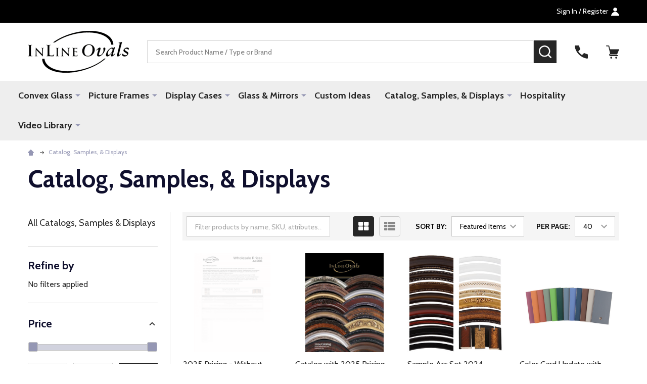

--- FILE ---
content_type: text/html; charset=UTF-8
request_url: https://www.inlineovals.com/catalog-samples-displays/
body_size: 20358
content:


    <!DOCTYPE html>
<html class="no-js" lang="en">
        <head>
        <title>Discounted Items | 50% off Gallery Quality Picture Frames</title>
        <link rel="dns-prefetch preconnect" href="https://cdn11.bigcommerce.com/s-ag8fb3" crossorigin><link rel="dns-prefetch preconnect" href="https://fonts.googleapis.com/" crossorigin><link rel="dns-prefetch preconnect" href="https://fonts.gstatic.com/" crossorigin>
        <meta name="description" content="Up to 50% off all discounted frames. Discounted picture frames in all shapes, sizes, styles and colors. Over 40 years experience manufacturing gallery quality picture frames."><link rel='canonical' href='https://www.inlineovals.com/catalog-samples-displays/' /><meta name='platform' content='bigcommerce.stencil' />
        
        

        <link href="https://cdn11.bigcommerce.com/s-ag8fb3/product_images/InlineEven.ico?t=1458687364" rel="shortcut icon">
        <meta name="viewport" content="width=device-width, initial-scale=1">

        <script>
            document.documentElement.className = document.documentElement.className.replace('no-js', 'js');
        </script>

        <script>
    function browserSupportsAllFeatures() {
        return window.Promise
            && window.fetch
            && window.URL
            && window.URLSearchParams
            && window.WeakMap
            // object-fit support
            && ('objectFit' in document.documentElement.style);
    }

    function loadScript(src) {
        var js = document.createElement('script');
        js.src = src;
        js.onerror = function () {
            console.error('Failed to load polyfill script ' + src);
        };
        document.head.appendChild(js);
    }

    if (!browserSupportsAllFeatures()) {
        loadScript('https://cdn11.bigcommerce.com/s-ag8fb3/stencil/921b63c0-8b58-013d-a6e5-7af038e7e308/e/f50c1610-cfda-013d-bee7-62eae40131c9/dist/theme-bundle.polyfills.js');
    }
</script>
<!-- preload polyfill -->
<script>!function(n){"use strict";n.loadCSS||(n.loadCSS=function(){});var o=loadCSS.relpreload={};if(o.support=function(){var e;try{e=n.document.createElement("link").relList.supports("preload")}catch(t){e=!1}return function(){return e}}(),o.bindMediaToggle=function(t){var e=t.media||"all";function a(){t.addEventListener?t.removeEventListener("load",a):t.attachEvent&&t.detachEvent("onload",a),t.setAttribute("onload",null),t.media=e}t.addEventListener?t.addEventListener("load",a):t.attachEvent&&t.attachEvent("onload",a),setTimeout(function(){t.rel="stylesheet",t.media="only x"}),setTimeout(a,3e3)},o.poly=function(){if(!o.support())for(var t=n.document.getElementsByTagName("link"),e=0;e<t.length;e++){var a=t[e];"preload"!==a.rel||"style"!==a.getAttribute("as")||a.getAttribute("data-loadcss")||(a.setAttribute("data-loadcss",!0),o.bindMediaToggle(a))}},!o.support()){o.poly();var t=n.setInterval(o.poly,500);n.addEventListener?n.addEventListener("load",function(){o.poly(),n.clearInterval(t)}):n.attachEvent&&n.attachEvent("onload",function(){o.poly(),n.clearInterval(t)})}"undefined"!=typeof exports?exports.loadCSS=loadCSS:n.loadCSS=loadCSS}("undefined"!=typeof global?global:this);</script>
        <script>window.consentManagerTranslations = `{"locale":"en","locales":{"consent_manager.data_collection_warning":"en","consent_manager.accept_all_cookies":"en","consent_manager.gdpr_settings":"en","consent_manager.data_collection_preferences":"en","consent_manager.manage_data_collection_preferences":"en","consent_manager.use_data_by_cookies":"en","consent_manager.data_categories_table":"en","consent_manager.allow":"en","consent_manager.accept":"en","consent_manager.deny":"en","consent_manager.dismiss":"en","consent_manager.reject_all":"en","consent_manager.category":"en","consent_manager.purpose":"en","consent_manager.functional_category":"en","consent_manager.functional_purpose":"en","consent_manager.analytics_category":"en","consent_manager.analytics_purpose":"en","consent_manager.targeting_category":"en","consent_manager.advertising_category":"en","consent_manager.advertising_purpose":"en","consent_manager.essential_category":"en","consent_manager.esential_purpose":"en","consent_manager.yes":"en","consent_manager.no":"en","consent_manager.not_available":"en","consent_manager.cancel":"en","consent_manager.save":"en","consent_manager.back_to_preferences":"en","consent_manager.close_without_changes":"en","consent_manager.unsaved_changes":"en","consent_manager.by_using":"en","consent_manager.agree_on_data_collection":"en","consent_manager.change_preferences":"en","consent_manager.cancel_dialog_title":"en","consent_manager.privacy_policy":"en","consent_manager.allow_category_tracking":"en","consent_manager.disallow_category_tracking":"en"},"translations":{"consent_manager.data_collection_warning":"We use cookies (and other similar technologies) to collect data to improve your shopping experience.","consent_manager.accept_all_cookies":"Accept All Cookies","consent_manager.gdpr_settings":"Settings","consent_manager.data_collection_preferences":"Website Data Collection Preferences","consent_manager.manage_data_collection_preferences":"Manage Website Data Collection Preferences","consent_manager.use_data_by_cookies":" uses data collected by cookies and JavaScript libraries to improve your shopping experience.","consent_manager.data_categories_table":"The table below outlines how we use this data by category. To opt out of a category of data collection, select 'No' and save your preferences.","consent_manager.allow":"Allow","consent_manager.accept":"Accept","consent_manager.deny":"Deny","consent_manager.dismiss":"Dismiss","consent_manager.reject_all":"Reject all","consent_manager.category":"Category","consent_manager.purpose":"Purpose","consent_manager.functional_category":"Functional","consent_manager.functional_purpose":"Enables enhanced functionality, such as videos and live chat. If you do not allow these, then some or all of these functions may not work properly.","consent_manager.analytics_category":"Analytics","consent_manager.analytics_purpose":"Provide statistical information on site usage, e.g., web analytics so we can improve this website over time.","consent_manager.targeting_category":"Targeting","consent_manager.advertising_category":"Advertising","consent_manager.advertising_purpose":"Used to create profiles or personalize content to enhance your shopping experience.","consent_manager.essential_category":"Essential","consent_manager.esential_purpose":"Essential for the site and any requested services to work, but do not perform any additional or secondary function.","consent_manager.yes":"Yes","consent_manager.no":"No","consent_manager.not_available":"N/A","consent_manager.cancel":"Cancel","consent_manager.save":"Save","consent_manager.back_to_preferences":"Back to Preferences","consent_manager.close_without_changes":"You have unsaved changes to your data collection preferences. Are you sure you want to close without saving?","consent_manager.unsaved_changes":"You have unsaved changes","consent_manager.by_using":"By using our website, you're agreeing to our","consent_manager.agree_on_data_collection":"By using our website, you're agreeing to the collection of data as described in our ","consent_manager.change_preferences":"You can change your preferences at any time","consent_manager.cancel_dialog_title":"Are you sure you want to cancel?","consent_manager.privacy_policy":"Privacy Policy","consent_manager.allow_category_tracking":"Allow [CATEGORY_NAME] tracking","consent_manager.disallow_category_tracking":"Disallow [CATEGORY_NAME] tracking"}}`;</script>
        
        <script>
            window.lazySizesConfig = window.lazySizesConfig || {};
            window.lazySizesConfig.loadMode = 1;
        </script>
        <script async src="https://cdn11.bigcommerce.com/s-ag8fb3/stencil/921b63c0-8b58-013d-a6e5-7af038e7e308/e/f50c1610-cfda-013d-bee7-62eae40131c9/dist/theme-bundle.head_async.js"></script>

                <script>
                    (function() {
                        var fonts = ["Google_Cabin_400", "Google_Cabin_700"]
                            .reduce(function(_fonts, font) {
                                var m = font.match(/google_([^_]+)(_(.*))?$/i);
                                if (m) {
                                    _fonts.push([m[1], m[3]]);
                                }
                                return _fonts;
                            }, []);
                        var families = fonts.map(function(font) {
                            return 'family=' + font[0] + (font[1] ? ':wght@' + font[1] : '');
                        }).join('&');
                        function addLink(href, rel, crossorigin) {
                            var link = document.createElement('link');
                            link.href = href;
                            link.rel = rel;
                            if (crossorigin) {
                                link.crossOrigin = crossorigin;
                            }
                            document.head.appendChild(link);
                        }
                        addLink('https://fonts.googleapis.com', 'preconnect');
                        addLink('https://fonts.gstatic.com', 'preconnect', true);
                        addLink('https://fonts.googleapis.com/css2?' + families + '&display=swap', 'stylesheet');
                    })();
                </script>

            <link data-stencil-stylesheet href="https://cdn11.bigcommerce.com/s-ag8fb3/stencil/921b63c0-8b58-013d-a6e5-7af038e7e308/e/f50c1610-cfda-013d-bee7-62eae40131c9/css/theme-f03bcae0-ca28-013d-2b8c-3a80c31d5c55.css" rel="stylesheet">
            <!-- Start Tracking Code for analytics_googleanalytics -->

<script>
    (function(i,s,o,g,r,a,m){i['GoogleAnalyticsObject']=r;i[r]=i[r]||function(){
    (i[r].q=i[r].q||[]).push(arguments)},i[r].l=1*new Date();a=s.createElement(o),
    m=s.getElementsByTagName(o)[0];a.async=1;a.src=g;m.parentNode.insertBefore(a,m)
    })(window,document,'script','//www.google-analytics.com/analytics.js','ga');

    ga('create', 'UA-19092122-1', 'www.inlineovals.com');
    ga('send', 'pageview');
    ga('require', 'ecommerce', 'ecommerce.js');

    function trackEcommerce() {
    this._addTrans = addTrans;
    this._addItem = addItems;
    this._trackTrans = trackTrans;
    }
    function addTrans(orderID,store,total,tax,shipping,city,state,country) {
    ga('ecommerce:addTransaction', {
        'id': orderID,
        'affiliation': store,
        'revenue': total,
        'tax': tax,
        'shipping': shipping,
        'city': city,
        'state': state,
        'country': country
    });
    }
    function addItems(orderID,sku,product,variation,price,qty) {
    ga('ecommerce:addItem', {
        'id': orderID,
        'sku': sku,
        'name': product,
        'category': variation,
        'price': price,
        'quantity': qty
    });
    }
    function trackTrans() {
        ga('ecommerce:send');
    }
    var pageTracker = new trackEcommerce();
</script>

<!-- End Tracking Code for analytics_googleanalytics -->

<!-- Start Tracking Code for analytics_googleanalytics4 -->

<script data-cfasync="false" src="https://cdn11.bigcommerce.com/shared/js/google_analytics4_bodl_subscribers-358423becf5d870b8b603a81de597c10f6bc7699.js" integrity="sha256-gtOfJ3Avc1pEE/hx6SKj/96cca7JvfqllWA9FTQJyfI=" crossorigin="anonymous"></script>
<script data-cfasync="false">
  (function () {
    window.dataLayer = window.dataLayer || [];

    function gtag(){
        dataLayer.push(arguments);
    }

    function initGA4(event) {
         function setupGtag() {
            function configureGtag() {
                gtag('js', new Date());
                gtag('set', 'developer_id.dMjk3Nj', true);
                gtag('config', 'G-DP73HBNNDL');
            }

            var script = document.createElement('script');

            script.src = 'https://www.googletagmanager.com/gtag/js?id=G-DP73HBNNDL';
            script.async = true;
            script.onload = configureGtag;

            document.head.appendChild(script);
        }

        setupGtag();

        if (typeof subscribeOnBodlEvents === 'function') {
            subscribeOnBodlEvents('G-DP73HBNNDL', false);
        }

        window.removeEventListener(event.type, initGA4);
    }

    

    var eventName = document.readyState === 'complete' ? 'consentScriptsLoaded' : 'DOMContentLoaded';
    window.addEventListener(eventName, initGA4, false);
  })()
</script>

<!-- End Tracking Code for analytics_googleanalytics4 -->


<script type="text/javascript" src="https://checkout-sdk.bigcommerce.com/v1/loader.js" defer ></script>
<script type="text/javascript">
var BCData = {};
</script>
<script>var link = document.createElement('link');link.rel = 'stylesheet';link.type = 'text/css';link.href = 'https://www.inlineovals.com/content/ymmapp/css/ymm-searchbox.css';document.getElementsByTagName('HEAD')[0].appendChild(link);</script><script src="https://www.inlineovals.com/content/ymmapp/js/jquery.min.js"></script><script src="https://www.inlineovals.com/content/ymmapp/js/ymm.js"></script>
 <script data-cfasync="false" src="https://microapps.bigcommerce.com/bodl-events/1.9.4/index.js" integrity="sha256-Y0tDj1qsyiKBRibKllwV0ZJ1aFlGYaHHGl/oUFoXJ7Y=" nonce="" crossorigin="anonymous"></script>
 <script data-cfasync="false" nonce="">

 (function() {
    function decodeBase64(base64) {
       const text = atob(base64);
       const length = text.length;
       const bytes = new Uint8Array(length);
       for (let i = 0; i < length; i++) {
          bytes[i] = text.charCodeAt(i);
       }
       const decoder = new TextDecoder();
       return decoder.decode(bytes);
    }
    window.bodl = JSON.parse(decodeBase64("[base64]"));
 })()

 </script>

<script nonce="">
(function () {
    var xmlHttp = new XMLHttpRequest();

    xmlHttp.open('POST', 'https://bes.gcp.data.bigcommerce.com/nobot');
    xmlHttp.setRequestHeader('Content-Type', 'application/json');
    xmlHttp.send('{"store_id":"558772","timezone_offset":"0.0","timestamp":"2026-01-14T12:12:41.57376300Z","visit_id":"f4ae3b9b-2adf-4caf-8f1d-e979fa52011e","channel_id":1}');
})();
</script>

        


            
            
            
            
            
            
            
            
            
            
            
            

        <!-- snippet location htmlhead -->

         
    </head>
    <body class="csscolumns supermarket-layout--default 
        supermarket-style--
        
        supermarket-pageType--category 
        supermarket-page--pages-category 
        supermarket--hideContentNav
        
        has-faceted
        
        
        
        " id="topOfPage">

        <!-- snippet location header -->

        <svg data-src="https://cdn11.bigcommerce.com/s-ag8fb3/stencil/921b63c0-8b58-013d-a6e5-7af038e7e308/e/f50c1610-cfda-013d-bee7-62eae40131c9/img/icon-sprite.svg" class="icons-svg-sprite"></svg>

        <header class="header" role="banner"  data-sticky-header>

    <div class="beautify__topHeader">
        <div class="container">
            <div class="_announce">
                <div data-content-region="header_top_announcement--global"><div data-layout-id="eaa3e3f3-9008-45fa-8201-abd28dd6f69b">       <div data-sub-layout-container="5cfdb6a1-ee88-4c69-b220-2b7f0eae5bbb" data-layout-name="Layout">
    <style data-container-styling="5cfdb6a1-ee88-4c69-b220-2b7f0eae5bbb">
        [data-sub-layout-container="5cfdb6a1-ee88-4c69-b220-2b7f0eae5bbb"] {
            box-sizing: border-box;
            display: flex;
            flex-wrap: wrap;
            z-index: 0;
            position: relative;
            padding-top: 0px;
            padding-right: 0px;
            padding-bottom: 0px;
            padding-left: 0px;
            margin-top: 0px;
            margin-right: 0px;
            margin-bottom: 0px;
            margin-left: 0px;
            border-width: px;
            border-style: ;
            border-color: ;
        }

        [data-sub-layout-container="5cfdb6a1-ee88-4c69-b220-2b7f0eae5bbb"]:after {
            display: block;
            position: absolute;
            top: 0;
            left: 0;
            bottom: 0;
            right: 0;
            background-size: cover;
            z-index: ;
        }
    </style>

    <div data-sub-layout="387ba817-a285-4af7-a144-886b0778a90b">
        <style data-column-styling="387ba817-a285-4af7-a144-886b0778a90b">
            [data-sub-layout="387ba817-a285-4af7-a144-886b0778a90b"] {
                display: flex;
                flex-direction: column;
                box-sizing: border-box;
                flex-basis: 100%;
                max-width: 100%;
                z-index: 0;
                position: relative;
                padding-top: 0px;
                padding-right: 10.5px;
                padding-bottom: 0px;
                padding-left: 10.5px;
                margin-top: 0px;
                margin-right: 0px;
                margin-bottom: 0px;
                margin-left: 0px;
                border-width: px;
                border-style: ;
                border-color: ;
                justify-content: center;
            }
            [data-sub-layout="387ba817-a285-4af7-a144-886b0778a90b"]:after {
                display: block;
                position: absolute;
                top: 0;
                left: 0;
                bottom: 0;
                right: 0;
                background-size: cover;
                z-index: ;
            }
            @media only screen and (max-width: 700px) {
                [data-sub-layout="387ba817-a285-4af7-a144-886b0778a90b"] {
                    flex-basis: 100%;
                    max-width: 100%;
                }
            }
        </style>
    </div>
</div>

</div></div>
            </div>
            <div class="_user">

                <div class="_account">
                        <a href="/login.php">
                            <span class="_label">
                                Sign In
                                    / Register
                            </span>
                            <svg class="icon"><use xlink:href="#icon-account" /></svg>
                        </a>
                </div>

            </div>
        </div>
    </div>
    <div class="beautify__mainHeader _hasImg _left">
        <div class="container">
            <a href="#" class="mobileMenu-toggle" data-mobile-menu-toggle="menu">
                <span class="mobileMenu-toggleIcon"><span class="_icon"></span></span>
                <span class="_label sr-only">Menu</span>
            </a>
            
                <div class="header-logo _isImg">
                    <a href="https://www.inlineovals.com/" data-instantload='{"page":"home"}'>
            <img class="header-logo-image-unknown-size" src="https://cdn11.bigcommerce.com/s-ag8fb3/images/stencil/original/blacklogo_for_bc_inline_site_transparent_png_extra_extra_200x80_smaller_1399999335__90076.original.png" alt="InLine Ovals" title="InLine Ovals">
</a>
                </div>

            <div class="_searchBar">
                <div class="beautify__quickSearch is-open" data-prevent-quick-search-close>
    <!-- snippet location forms_search -->
    <form class="form" action="/search.php">
        <fieldset class="form-fieldset">
            <div class="form-field">
                <label class="is-srOnly" for="search_query">Search</label>
                <div class="form-prefixPostfix">
                    <input class="form-input" data-search-quick name="search_query" id="search_query" data-error-message="Search field cannot be empty." placeholder="Search Product Name / Type or Brand" autocomplete="off">
                    <button type="button" class="button _close" data-quick-search-close><svg class="icon"><use xlink:href="#icon-close"></use></svg><span class="sr-only">Close</span></button>
                    <button type="submit" class="button _submit"><svg class="icon"><use xlink:href="#icon-bs-search"></use></svg><span class="sr-only">Search</span></button>
                </div>
            </div>
        </fieldset>
    </form>
</div>
            </div>

            <ul class="navUser-section">
                <li class="navUser-item navUser-item--region">
                    <div data-content-region="header_navuser--global"></div>
                </li>
                <li class="navUser-item navUser-item--phone">
                    <a class="navUser-action" href="tel:800-456-1232" title="Call Us: 800-456-1232">
                        <svg class="icon"><use xlink:href="#icon-phone" /></svg>
                        <span class="_label">Call Us<span class="_phoneNumber">800-456-1232</span></span>
                    </a>
                </li>
            
            
                <li class="navUser-item navUser-item--compare">
                    <a class="navUser-action navUser-action--compare" href="/compare" title="Compare" data-compare-nav>
                        <svg class="icon"><use xlink:href="#icon-compare" /></svg>
                        <span class="_label">Compare <span class="countPill countPill--positive countPill--alt"></span></span>
                        
                    </a>
                </li>
                

                <li class="navUser-item navUser-item--recentlyViewed">
                    <a class="navUser-action navUser-action--recentlyViewed" href="#recently-viewed" data-dropdown="recently-viewed-dropdown" data-options="align:right" title="Recently Viewed" style="display:none">
                        <svg class="icon"><use xlink:href="#icon-recent-list" /></svg>
                        <span class="_label">Recently Viewed</span>
                    </a>
                    <div class="dropdown-menu" id="recently-viewed-dropdown" data-dropdown-content aria-hidden="true"></div>
                </li>
            
                <li class="navUser-item navUser-item--cart">
                    <a
                        class="navUser-action navUser-action--cart"
                        data-cart-preview
                        data-toggle="cart-preview-dropdown"
                        href="/cart.php"
                        title="Cart">
                        <svg class="icon"><use xlink:href="#icon-cart" /></svg>
                        <span class="_label">Cart</span> <span class="countPill cart-quantity"></span>
                    </a>
                    <div class="previewCart-overlay"></div>
                    <div class="dropdown-menu" id="cart-preview-dropdown" aria-hidden="true"></div>
                </li>
            </ul>
        </div>
    </div>

    <div class="navPages-container" id="menu" data-menu>
        <div class="container" id="bf-fix-menu-mobile">
            <nav class="navPages">
    <ul class="navPages-list">
                <li class="navPages-item navPages-item--id-2413">
                    <a class="navPages-action-toggle" href="#"
    data-collapsible="navPages-2413">
    <span class="_more">More <svg class="icon"><use xlink:href="#icon-add"></use></svg></span>
    <span class="_less"><svg class="icon"><use xlink:href="#icon-arrow-left"></use></svg> Back</span>
</a>
<a class="navPages-action has-subMenu " href="https://www.inlineovals.com/convex-glass/"
    href="https://www.inlineovals.com/convex-glass/"
    data-instantload
    
>Convex Glass</a>
<a class="navPages-action-toggle-desktop" href="#" data-collapsible="navPages-2413" title="More"><svg class="icon"><use xlink:href="#icon-caret-down"></use></svg></a>
<div class="navPage-subMenu
    " id="navPages-2413">
    <ul class="navPage-subMenu-list">
            <!-- 0 -->
            <li class="navPage-subMenu-item">
                    <a class="navPages-action-toggle" href="#"
                        data-collapsible="navPages-2430">
                        <span class="_more">More <svg class="icon"><use xlink:href="#icon-add"></use></svg></span>
                        <span class="_less">Close <svg class="icon"><use xlink:href="#icon-minus"></use></svg></span>
                    </a>
                    <a
                        class="navPage-subMenu-action has-subMenu"
                        href="https://www.inlineovals.com/all-convex-glass"
                        data-instantload
                        
                    >All Convex Glass</a>
                    <a class="navPages-action-toggle-desktop" href="#" data-collapsible="navPages-2430" title="More"><svg class="icon"><use xlink:href="#icon-caret-down"></use></svg></a>
                    <ul class="navPage-childList" id="navPages-2430">
                            <!-- 1 -->
                            <li class="navPage-childList-item">
                                    <a class="navPage-childList-action" data-instantload href="https://www.inlineovals.com/oval-convex-glass-1/" >Oval Convex Glass</a>
                            </li>
                            <!-- 2 -->
                            <li class="navPage-childList-item">
                                    <a class="navPage-childList-action" data-instantload href="https://www.inlineovals.com/round-convex-glass-1/" >Round Convex Glass</a>
                            </li>
                            <!-- 3 -->
                            <li class="navPage-childList-item">
                                    <a class="navPage-childList-action" data-instantload href="https://www.inlineovals.com/hexagon-convex-glass/" >Hexagon Convex Glass</a>
                            </li>
                            <!-- 4 -->
                            <li class="navPage-childList-item">
                                    <a class="navPage-childList-action" data-instantload href="https://www.inlineovals.com/cathedral-convex-glass" >Cathedral Convex Glass</a>
                            </li>
                            <!-- 5 -->
                            <li class="navPage-childList-item">
                                    <a class="navPage-childList-action" data-instantload href="https://www.inlineovals.com/oblong-convex-glass/" >Oblong Convex Glass</a>
                            </li>
                            <!-- 6 -->
                            <li class="navPage-childList-item">
                                    <a class="navPage-childList-action" data-instantload href="https://www.inlineovals.com/octagon-convex-glass-1/" >Octagon Convex Glass</a>
                            </li>
                            <!-- 7 -->
                            <li class="navPage-childList-item">
                                    <a class="navPage-childList-action" data-instantload href="https://www.inlineovals.com/rectangle-convex-glass-1/" >Rectangle Convex Glass</a>
                            </li>
                    </ul>
            </li>
    </ul>
</div>
                </li>
                <li class="navPages-item navPages-item--id-871">
                    <a class="navPages-action-toggle" href="#"
    data-collapsible="navPages-871">
    <span class="_more">More <svg class="icon"><use xlink:href="#icon-add"></use></svg></span>
    <span class="_less"><svg class="icon"><use xlink:href="#icon-arrow-left"></use></svg> Back</span>
</a>
<a class="navPages-action has-subMenu " href="https://www.inlineovals.com/picture-frames/"
    href="https://www.inlineovals.com/picture-frames/"
    data-instantload
    
>Picture Frames</a>
<a class="navPages-action-toggle-desktop" href="#" data-collapsible="navPages-871" title="More"><svg class="icon"><use xlink:href="#icon-caret-down"></use></svg></a>
<div class="navPage-subMenu
    " id="navPages-871">
    <ul class="navPage-subMenu-list">
            <!-- 8 -->
            <li class="navPage-subMenu-item">
                    <a class="navPages-action-toggle" href="#"
                        data-collapsible="navPages-2422">
                        <span class="_more">More <svg class="icon"><use xlink:href="#icon-add"></use></svg></span>
                        <span class="_less">Close <svg class="icon"><use xlink:href="#icon-minus"></use></svg></span>
                    </a>
                    <a
                        class="navPage-subMenu-action has-subMenu"
                        href="https://www.inlineovals.com/Shapes"
                        data-instantload
                        
                    >Shapes</a>
                    <a class="navPages-action-toggle-desktop" href="#" data-collapsible="navPages-2422" title="More"><svg class="icon"><use xlink:href="#icon-caret-down"></use></svg></a>
                    <ul class="navPage-childList" id="navPages-2422">
                            <!-- 9 -->
                            <li class="navPage-childList-item">
                                    <a class="navPage-childList-action" data-instantload href="https://www.inlineovals.com/oval-picture-frames-1/" >Oval Picture Frames</a>
                            </li>
                            <!-- 10 -->
                            <li class="navPage-childList-item">
                                    <a class="navPage-childList-action" data-instantload href="https://www.inlineovals.com/round-picture-frames-1/" >Round Picture Frames</a>
                            </li>
                            <!-- 11 -->
                            <li class="navPage-childList-item">
                                    <a class="navPage-childList-action" data-instantload href="https://www.inlineovals.com/rectangle-picture-frames-1/" >Rectangle Picture Frames</a>
                            </li>
                            <!-- 12 -->
                            <li class="navPage-childList-item">
                                    <a class="navPage-childList-action" data-instantload href="https://www.inlineovals.com/octagon-pictures-frames-1/" >Octagon Pictures Frames</a>
                            </li>
                            <!-- 13 -->
                            <li class="navPage-childList-item">
                                    <a class="navPage-childList-action" data-instantload href="https://www.inlineovals.com/cathedral-pictures-frames/" >Cathedral Pictures Frames</a>
                            </li>
                            <!-- 14 -->
                            <li class="navPage-childList-item">
                                    <a class="navPage-childList-action" data-instantload href="https://www.inlineovals.com/oblong-picture-frames-1/" >Oblong Picture Frames</a>
                            </li>
                            <!-- 15 -->
                            <li class="navPage-childList-item">
                                    <a class="navPage-childList-action" data-instantload href="https://www.inlineovals.com/hexagon-picture-frames-1/" >Hexagon Picture Frames</a>
                            </li>
                            <!-- 16 -->
                            <li class="navPage-childList-item">
                                    <a class="navPage-childList-action" data-instantload href="https://www.inlineovals.com/heart-picture-frames-1/" >Heart Picture Frames</a>
                            </li>
                            <!-- 17 -->
                            <li class="navPage-childList-item">
                                    <a class="navPage-childList-action" data-instantload href="https://www.inlineovals.com/cove-rectangles-1/" >Cove Rectangles</a>
                            </li>
                    </ul>
            </li>
            <!-- 18 -->
            <li class="navPage-subMenu-item">
                    <a class="navPages-action-toggle" href="#"
                        data-collapsible="navPages-2474">
                        <span class="_more">More <svg class="icon"><use xlink:href="#icon-add"></use></svg></span>
                        <span class="_less">Close <svg class="icon"><use xlink:href="#icon-minus"></use></svg></span>
                    </a>
                    <a
                        class="navPage-subMenu-action has-subMenu"
                        href="https://www.inlineovals.com/color/"
                        data-instantload
                        
                    >Color</a>
                    <a class="navPages-action-toggle-desktop" href="#" data-collapsible="navPages-2474" title="More"><svg class="icon"><use xlink:href="#icon-caret-down"></use></svg></a>
                    <ul class="navPage-childList" id="navPages-2474">
                            <!-- 19 -->
                            <li class="navPage-childList-item">
                                    <a class="navPage-childList-action" data-instantload href="https://www.inlineovals.com/black-picture-frames/" >Black Picture Frames</a>
                            </li>
                            <!-- 20 -->
                            <li class="navPage-childList-item">
                                    <a class="navPage-childList-action" data-instantload href="https://www.inlineovals.com/white-picture-frames-1/" >White Picture Frames</a>
                            </li>
                            <!-- 21 -->
                            <li class="navPage-childList-item">
                                    <a class="navPage-childList-action" data-instantload href="https://www.inlineovals.com/bronze-picture-frames/" >Bronze Picture Frames</a>
                            </li>
                            <!-- 22 -->
                            <li class="navPage-childList-item">
                                    <a class="navPage-childList-action" data-instantload href="https://www.inlineovals.com/brown-picture-frames/" >Brown Picture Frames</a>
                            </li>
                            <!-- 23 -->
                            <li class="navPage-childList-item">
                                    <a class="navPage-childList-action" data-instantload href="https://www.inlineovals.com/gold-picture-frames/" >Gold Picture Frames</a>
                            </li>
                            <!-- 24 -->
                            <li class="navPage-childList-item">
                                    <a class="navPage-childList-action" data-instantload href="https://www.inlineovals.com/silver-picture-frames-1/" >Silver Picture Frames</a>
                            </li>
                            <!-- 25 -->
                            <li class="navPage-childList-item">
                                    <a class="navPage-childList-action" data-instantload href="https://www.inlineovals.com/cherry-picture-frames-1/" >Cherry Picture Frames</a>
                            </li>
                            <!-- 26 -->
                            <li class="navPage-childList-item">
                                    <a class="navPage-childList-action" data-instantload href="https://www.inlineovals.com/red-green-blue-picture-frames/" >Red, Green &amp; Blue Picture Frames</a>
                            </li>
                    </ul>
            </li>
            <!-- 27 -->
            <li class="navPage-subMenu-item">
                    <a class="navPages-action-toggle" href="#"
                        data-collapsible="navPages-2462">
                        <span class="_more">More <svg class="icon"><use xlink:href="#icon-add"></use></svg></span>
                        <span class="_less">Close <svg class="icon"><use xlink:href="#icon-minus"></use></svg></span>
                    </a>
                    <a
                        class="navPage-subMenu-action has-subMenu"
                        href="https://www.inlineovals.com/size/"
                        data-instantload
                        
                    >Longest Length Measurement</a>
                    <a class="navPages-action-toggle-desktop" href="#" data-collapsible="navPages-2462" title="More"><svg class="icon"><use xlink:href="#icon-caret-down"></use></svg></a>
                    <ul class="navPage-childList" id="navPages-2462">
                            <!-- 28 -->
                            <li class="navPage-childList-item">
                                    <a class="navPage-childList-action" data-instantload href="https://www.inlineovals.com/4-to-6/" >4&quot; to 6&quot;</a>
                            </li>
                            <!-- 29 -->
                            <li class="navPage-childList-item">
                                    <a class="navPage-childList-action" data-instantload href="https://www.inlineovals.com/7-to-9/" >7&quot; to 9&quot;</a>
                            </li>
                            <!-- 30 -->
                            <li class="navPage-childList-item">
                                    <a class="navPage-childList-action" data-instantload href="https://www.inlineovals.com/10-to-12/" >10&quot; to 12&quot;</a>
                            </li>
                            <!-- 31 -->
                            <li class="navPage-childList-item">
                                    <a class="navPage-childList-action" data-instantload href="https://www.inlineovals.com/13-to-14/" >13&quot; to 14&quot;</a>
                            </li>
                            <!-- 32 -->
                            <li class="navPage-childList-item">
                                    <a class="navPage-childList-action" data-instantload href="https://www.inlineovals.com/15-to-16/" >15&quot; to 16&quot;</a>
                            </li>
                            <!-- 33 -->
                            <li class="navPage-childList-item">
                                    <a class="navPage-childList-action" data-instantload href="https://www.inlineovals.com/17-to-19/" >17&quot; to 19&quot;</a>
                            </li>
                            <!-- 34 -->
                            <li class="navPage-childList-item">
                                    <a class="navPage-childList-action" data-instantload href="https://www.inlineovals.com/20-to-21/" >20&quot; to 21&quot;</a>
                            </li>
                            <!-- 35 -->
                            <li class="navPage-childList-item">
                                    <a class="navPage-childList-action" data-instantload href="https://www.inlineovals.com/22-to-24/" >22&quot; to 24&quot;</a>
                            </li>
                            <!-- 36 -->
                            <li class="navPage-childList-item">
                                    <a class="navPage-childList-action" data-instantload href="https://www.inlineovals.com/25-to-29/" >25&quot; to 29&quot;</a>
                            </li>
                            <!-- 37 -->
                            <li class="navPage-childList-item">
                                    <a class="navPage-childList-action" data-instantload href="https://www.inlineovals.com/30-to-35/" >30&quot; to 35&quot;</a>
                            </li>
                            <!-- 38 -->
                            <li class="navPage-childList-item">
                                    <a class="navPage-childList-action" data-instantload href="https://www.inlineovals.com/36-to-40/" >36&quot; to 40&quot;</a>
                            </li>
                    </ul>
            </li>
            <!-- 39 -->
            <li class="navPage-subMenu-item">
                    <a class="navPages-action-toggle" href="#"
                        data-collapsible="navPages-2585">
                        <span class="_more">More <svg class="icon"><use xlink:href="#icon-add"></use></svg></span>
                        <span class="_less">Close <svg class="icon"><use xlink:href="#icon-minus"></use></svg></span>
                    </a>
                    <a
                        class="navPage-subMenu-action has-subMenu"
                        href="https://www.inlineovals.com/floater-frames/"
                        data-instantload
                        
                    >Floater Frames</a>
                    <a class="navPages-action-toggle-desktop" href="#" data-collapsible="navPages-2585" title="More"><svg class="icon"><use xlink:href="#icon-caret-down"></use></svg></a>
                    <ul class="navPage-childList" id="navPages-2585">
                            <!-- 40 -->
                            <li class="navPage-childList-item">
                                    <a class="navPage-childList-action" data-instantload href="https://www.inlineovals.com/794-series-1-4/" >#794 Series 1/4&quot;</a>
                            </li>
                            <!-- 41 -->
                            <li class="navPage-childList-item">
                                    <a class="navPage-childList-action" data-instantload href="https://www.inlineovals.com/795-series-1-2-1/" >#795 Series 1/2&quot;</a>
                            </li>
                    </ul>
            </li>
    </ul>
</div>
                </li>
                <li class="navPages-item navPages-item--id-833">
                    <a class="navPages-action-toggle" href="#"
    data-collapsible="navPages-833">
    <span class="_more">More <svg class="icon"><use xlink:href="#icon-add"></use></svg></span>
    <span class="_less"><svg class="icon"><use xlink:href="#icon-arrow-left"></use></svg> Back</span>
</a>
<a class="navPages-action has-subMenu " href="https://www.inlineovals.com/display-cases/"
    href="https://www.inlineovals.com/display-cases/"
    data-instantload
    
>Display Cases</a>
<a class="navPages-action-toggle-desktop" href="#" data-collapsible="navPages-833" title="More"><svg class="icon"><use xlink:href="#icon-caret-down"></use></svg></a>
<div class="navPage-subMenu
    " id="navPages-833">
    <ul class="navPage-subMenu-list">
            <!-- 42 -->
            <li class="navPage-subMenu-item">
                    <a class="navPages-action-toggle" href="#"
                        data-collapsible="navPages-2429">
                        <span class="_more">More <svg class="icon"><use xlink:href="#icon-add"></use></svg></span>
                        <span class="_less">Close <svg class="icon"><use xlink:href="#icon-minus"></use></svg></span>
                    </a>
                    <a
                        class="navPage-subMenu-action has-subMenu"
                        href="https://www.inlineovals.com/all-display-cases/"
                        data-instantload
                        
                    >All Display Cases</a>
                    <a class="navPages-action-toggle-desktop" href="#" data-collapsible="navPages-2429" title="More"><svg class="icon"><use xlink:href="#icon-caret-down"></use></svg></a>
                    <ul class="navPage-childList" id="navPages-2429">
                            <!-- 43 -->
                            <li class="navPage-childList-item">
                                    <a class="navPage-childList-action" data-instantload href="https://www.inlineovals.com/flag-cases/" >Flag Cases</a>
                            </li>
                            <!-- 44 -->
                            <li class="navPage-childList-item">
                                    <a class="navPage-childList-action" data-instantload href="https://www.inlineovals.com/shaped-shadow-boxes/" >Shaped Shadow Boxes </a>
                            </li>
                            <!-- 45 -->
                            <li class="navPage-childList-item">
                                    <a class="navPage-childList-action" data-instantload href="https://www.inlineovals.com/collector-plate-frames/" >Collector Plate Frames</a>
                            </li>
                            <!-- 46 -->
                            <li class="navPage-childList-item">
                                    <a class="navPage-childList-action" data-instantload href="https://www.inlineovals.com/glass-domes-and-bases/" >Glass Domes and Bases</a>
                            </li>
                            <!-- 47 -->
                            <li class="navPage-childList-item">
                                    <a class="navPage-childList-action" data-instantload href="https://www.inlineovals.com/fan-cases/" >Fan Cases</a>
                            </li>
                    </ul>
            </li>
    </ul>
</div>
                </li>
                <li class="navPages-item navPages-item--id-2414">
                    <a class="navPages-action-toggle" href="#"
    data-collapsible="navPages-2414">
    <span class="_more">More <svg class="icon"><use xlink:href="#icon-add"></use></svg></span>
    <span class="_less"><svg class="icon"><use xlink:href="#icon-arrow-left"></use></svg> Back</span>
</a>
<a class="navPages-action has-subMenu " href="https://www.inlineovals.com/glass-acrylic-mirrors/"
    href="https://www.inlineovals.com/glass-acrylic-mirrors/"
    data-instantload
    
>Glass &amp; Mirrors</a>
<a class="navPages-action-toggle-desktop" href="#" data-collapsible="navPages-2414" title="More"><svg class="icon"><use xlink:href="#icon-caret-down"></use></svg></a>
<div class="navPage-subMenu
    " id="navPages-2414">
    <ul class="navPage-subMenu-list">
            <!-- 48 -->
            <li class="navPage-subMenu-item">
                    <a class="navPages-action-toggle" href="#"
                        data-collapsible="navPages-2439">
                        <span class="_more">More <svg class="icon"><use xlink:href="#icon-add"></use></svg></span>
                        <span class="_less">Close <svg class="icon"><use xlink:href="#icon-minus"></use></svg></span>
                    </a>
                    <a
                        class="navPage-subMenu-action has-subMenu"
                        href="https://www.inlineovals.com/new-category-5/"
                        data-instantload
                        
                    >All Glass  &amp; Mirrors</a>
                    <a class="navPages-action-toggle-desktop" href="#" data-collapsible="navPages-2439" title="More"><svg class="icon"><use xlink:href="#icon-caret-down"></use></svg></a>
                    <ul class="navPage-childList" id="navPages-2439">
                            <!-- 49 -->
                            <li class="navPage-childList-item">
                                    <a class="navPage-childList-action" data-instantload href="https://www.inlineovals.com/new-category-4/" >Flat Glass</a>
                            </li>
                            <!-- 50 -->
                            <li class="navPage-childList-item">
                                    <a class="navPage-childList-action" data-instantload href="https://www.inlineovals.com/mirrors/" >Mirrors</a>
                            </li>
                            <!-- 51 -->
                            <li class="navPage-childList-item">
                                    <a class="navPage-childList-action" data-instantload href="https://www.inlineovals.com/flat-acrylic/" >Flat Acrylic</a>
                            </li>
                            <!-- 52 -->
                            <li class="navPage-childList-item">
                                    <a class="navPage-childList-action" data-instantload href="https://www.inlineovals.com/acrylic-domes/" >Acrylic Domes</a>
                            </li>
                            <!-- 53 -->
                            <li class="navPage-childList-item">
                                    <a class="navPage-childList-action" data-instantload href="https://www.inlineovals.com/framebacks/" >Framebacks</a>
                            </li>
                            <!-- 54 -->
                            <li class="navPage-childList-item">
                                    <a class="navPage-childList-action" data-instantload href="https://www.inlineovals.com/easel-backs-1/" >Easel Backs</a>
                            </li>
                    </ul>
            </li>
    </ul>
</div>
                </li>
                <li class="navPages-item navPages-item--id-885">
                    <a class="navPages-action" href="https://www.inlineovals.com/custom-ideas/" data-instantload >Custom Ideas</a>
                </li>
                <li class="navPages-item navPages-item--id-865">
                    <a class="navPages-action-toggle" href="#"
    data-collapsible="navPages-865">
    <span class="_more">More <svg class="icon"><use xlink:href="#icon-add"></use></svg></span>
    <span class="_less"><svg class="icon"><use xlink:href="#icon-arrow-left"></use></svg> Back</span>
</a>
<a class="navPages-action has-subMenu " href="https://www.inlineovals.com/catalog-samples-displays/"
    href="https://www.inlineovals.com/catalog-samples-displays/"
    data-instantload
    
>Catalog, Samples, &amp; Displays </a>
<a class="navPages-action-toggle-desktop" href="#" data-collapsible="navPages-865" title="More"><svg class="icon"><use xlink:href="#icon-caret-down"></use></svg></a>
<div class="navPage-subMenu
    " id="navPages-865">
    <ul class="navPage-subMenu-list">
            <!-- 55 -->
            <li class="navPage-subMenu-item">
                    <a class="navPages-action-toggle" href="#"
                        data-collapsible="navPages-2447">
                        <span class="_more">More <svg class="icon"><use xlink:href="#icon-add"></use></svg></span>
                        <span class="_less">Close <svg class="icon"><use xlink:href="#icon-minus"></use></svg></span>
                    </a>
                    <a
                        class="navPage-subMenu-action has-subMenu"
                        href="https://www.inlineovals.com/all-catalogs-samples-displays/"
                        data-instantload
                        
                    >All Catalogs, Samples &amp; Displays</a>
                    <a class="navPages-action-toggle-desktop" href="#" data-collapsible="navPages-2447" title="More"><svg class="icon"><use xlink:href="#icon-caret-down"></use></svg></a>
                    <ul class="navPage-childList" id="navPages-2447">
                            <!-- 56 -->
                            <li class="navPage-childList-item">
                                    <a class="navPage-childList-action" data-instantload href="https://www.inlineovals.com/catalog-pricing/" >Catalog &amp; Pricing</a>
                            </li>
                            <!-- 57 -->
                            <li class="navPage-childList-item">
                                    <a class="navPage-childList-action" data-instantload href="https://www.inlineovals.com/models/" >Models</a>
                            </li>
                            <!-- 58 -->
                            <li class="navPage-childList-item">
                                    <a class="navPage-childList-action" data-instantload href="https://www.inlineovals.com/sample-sets/" >Sample Sets</a>
                            </li>
                    </ul>
            </li>
    </ul>
</div>
                </li>
                <li class="navPages-item navPages-item--id-880">
                    <a class="navPages-action" href="https://www.inlineovals.com/hospitality/" data-instantload >Hospitality</a>
                </li>
                <li class="navPages-item navPages-item--id-2416">
                    <a class="navPages-action-toggle" href="#"
    data-collapsible="navPages-2416">
    <span class="_more">More <svg class="icon"><use xlink:href="#icon-add"></use></svg></span>
    <span class="_less"><svg class="icon"><use xlink:href="#icon-arrow-left"></use></svg> Back</span>
</a>
<a class="navPages-action has-subMenu " href="https://www.inlineovals.com/video-library/"
    href="https://www.inlineovals.com/video-library/"
    data-instantload
    
>Video Library</a>
<a class="navPages-action-toggle-desktop" href="#" data-collapsible="navPages-2416" title="More"><svg class="icon"><use xlink:href="#icon-caret-down"></use></svg></a>
<div class="navPage-subMenu
    " id="navPages-2416">
    <ul class="navPage-subMenu-list">
            <!-- 59 -->
            <li class="navPage-subMenu-item">
                    <a class="navPages-action-toggle" href="#"
                        data-collapsible="navPages-2448">
                        <span class="_more">More <svg class="icon"><use xlink:href="#icon-add"></use></svg></span>
                        <span class="_less">Close <svg class="icon"><use xlink:href="#icon-minus"></use></svg></span>
                    </a>
                    <a
                        class="navPage-subMenu-action has-subMenu"
                        href="https://www.inlineovals.com/all-videos/"
                        data-instantload
                        
                    >All Videos</a>
                    <a class="navPages-action-toggle-desktop" href="#" data-collapsible="navPages-2448" title="More"><svg class="icon"><use xlink:href="#icon-caret-down"></use></svg></a>
                    <ul class="navPage-childList" id="navPages-2448">
                            <!-- 60 -->
                            <li class="navPage-childList-item">
                                    <a class="navPage-childList-action" data-instantload href="https://www.inlineovals.com/convex-glass-videos/" >Convex Glass Videos</a>
                            </li>
                            <!-- 61 -->
                            <li class="navPage-childList-item">
                                    <a class="navPage-childList-action" data-instantload href="https://www.inlineovals.com/samples-displays-videos/" >Samples &amp; Displays Videos</a>
                            </li>
                            <!-- 62 -->
                            <li class="navPage-childList-item">
                                    <a class="navPage-childList-action" data-instantload href="https://www.inlineovals.com/how-to-do-customs-videos/" >How to Custom Videos</a>
                            </li>
                            <!-- 63 -->
                            <li class="navPage-childList-item">
                                    <a class="navPage-childList-action" data-instantload href="https://www.inlineovals.com/shadowboxes-display-cases/" >Shadowboxes &amp; Display Cases Videos</a>
                            </li>
                            <!-- 64 -->
                            <li class="navPage-childList-item">
                                    <a class="navPage-childList-action" data-instantload href="https://www.inlineovals.com/shaped-frame-videos/" >Shaped Frame Videos</a>
                            </li>
                            <!-- 65 -->
                            <li class="navPage-childList-item">
                                    <a class="navPage-childList-action" data-instantload href="https://www.inlineovals.com/other-product-videos/" >Other Product Videos</a>
                            </li>
                    </ul>
            </li>
    </ul>
</div>
                </li>
        
    
    </ul>

    <ul class="navPages-list navPages-list--user">
            <li class="navPages-item">
                <a class="navPages-action" href="/login.php">Sign In</a>
            </li>
                <li class="navPages-item">
                    <a class="navPages-action" href="/login.php?action=create_account">Register</a>
                </li>
    </ul>


    <ul class="navPages-list navPages-list--user">
        <li class="navPages-item navPages-item--cart">
            <a
                class="navPages-action navPages-action--cart"
                data-cart-preview
                data-dropdown="cart-preview-dropdown"
                data-options="align:right"
                href="/cart.php"
                title="Cart">
                <svg class="icon"><use xlink:href="#icon-ih-bag-menu" /></svg>
                <span class="navPages-item-cartLabel">Cart</span> <span class="countPill cart-quantity"></span>
            </a>
            <div class="dropdown-menu" id="cart-preview-dropdown" data-dropdown-content aria-hidden="true"></div>
        </li>

            <li class="navPages-item">
                <a class="navPages-action" href="tel:800-456-1232">Call Us: 800-456-1232</a>
            </li>
    </ul>
</nav>

            <div class="beautify__belowMobileMenu">
                <div data-content-region="footer_below_mobile_menu--global"></div>
            </div>
        </div>
    </div>

    <div data-content-region="header_navigation_bottom--global"></div>
</header>

<div class="dropdown dropdown--quickSearch" id="quickSearch" aria-hidden="true" tabindex="-1" data-prevent-quick-search-close>
    <div class="container">
        <section class="quickSearchResults" data-bind="html: results"></section>
    </div>
</div>
<div class="papathemes-overlay"></div>

<div data-content-region="header_bottom--global"><div data-layout-id="111e85ee-fdfd-4635-9fa6-19aac8da863d">       <div data-widget-id="f8bbdfdb-4375-4b7f-ba16-a17a31fae8de" data-placement-id="66b69e15-7866-4d34-afeb-f52c6dfd5290" data-placement-status="ACTIVE"><div id="ymm-container"></div></div>
</div></div>
<div data-content-region="header_bottom"></div>
        <div class="body" data-currency-code="USD">
     
    <div class="container">
        
<ul class="breadcrumbs">
            <li class="breadcrumb ">
                <a data-instantload href="https://www.inlineovals.com/" class="breadcrumb-label">
                        <svg class="icon"><use xlink:href="#icon-ih-small-home"></use></svg>
                    <span>Home</span>
                </a>
            </li>
            <li class="breadcrumb is-active">
                    <svg class="icon"><use xlink:href="#icon-ih-arrow-right"></use></svg>
                <a data-instantload href="https://www.inlineovals.com/catalog-samples-displays/" class="breadcrumb-label">
                    <span>Catalog, Samples, &amp; Displays </span>
                </a>
            </li>
</ul>

<script type="application/ld+json">
{
    "@context": "https://schema.org",
    "@type": "BreadcrumbList",
    "itemListElement":
    [
        {
            "@type": "ListItem",
            "position": 1,
            "item": {
                "@id": "https://www.inlineovals.com/",
                "name": "Home"
            }
        },
        {
            "@type": "ListItem",
            "position": 2,
            "item": {
                "@id": "https://www.inlineovals.com/catalog-samples-displays/",
                "name": "Catalog, Samples, & Displays "
            }
        }
    ]
}
</script><h1 class="page-heading">Catalog, Samples, &amp; Displays </h1>

<div data-content-region="category_below_header--global"></div>
<div data-content-region="category_below_header"></div>


<div data-content-region="category_below_description--global"></div>
<div data-content-region="category_below_description"></div>

<div class="page">
    <div class="beautify__filters-overlay"></div>
    <aside class="page-sidebar page-sidebar--top beautify__filters
    " id="sidebar-top">
        <div class="_header">
            <h2 class="_heading">Filter By</h2>
            <a href="#" class="_close" data-toggle="sidebar-top"><svg class="icon"><use xlink:href="#icon-close"></use></svg><span class="sr-only">Close</span></a>
        </div>
        <div class="_body">
            <div data-content-region="category_sidebar_top--global"></div>
            <div data-content-region="category_sidebar_top"></div>
                <form class="categoryPage-searchInCategory-form  categoryPage-searchInCategory-form--sidebar">
                    <fieldset class="form-fieldset">
                        <div class="form-field">
                            <input class="form-input" type="text" name="q" placeholder="Filter products by name, SKU, attributes..." value="" data-search-in-category>
                            <button class="button button--small" type="button" data-clear>Clear All</button>
                        </div>
                    </fieldset>
                </form>
            <div id="faceted-search-container">
                <nav>
    
    <div class="sidebarBlock sidebarBlock--categories sidebarBlock--mobileCollapsible">
        <h3 class="sidebarBlock-heading is-open" data-collapsible="#categories-navList" tabindex="0" aria-expanded="true">
            Catalog, Samples, &amp; Displays 
            <svg class="icon"><use xlink:href="#icon-keyboard-arrow-down"></use></svg>
        </h3>
        <ul id="categories-navList" class="beautify__navList is-open" aria-hidden="false">
            <li class="navList-item">
                <a class="navList-action" data-instantload href="https://www.inlineovals.com/all-catalogs-samples-displays/" title="All Catalogs, Samples &amp; Displays">All Catalogs, Samples &amp; Displays</a>
            </li>
        </ul>
    </div>

        <div id="facetedSearch" class="facetedSearch sidebarBlock"
    data-beautify-faceted-shop-by-price="[{&quot;url&quot;:&quot;https://www.inlineovals.com/catalog-samples-displays/?price_min=0&amp;price_max=25&amp;sort=featured&quot;,&quot;low&quot;:{&quot;formatted&quot;:&quot;$0.00&quot;,&quot;value&quot;:0,&quot;currency&quot;:&quot;USD&quot;},&quot;high&quot;:{&quot;formatted&quot;:&quot;$25.00&quot;,&quot;value&quot;:25,&quot;currency&quot;:&quot;USD&quot;},&quot;selected&quot;:false},{&quot;url&quot;:&quot;https://www.inlineovals.com/catalog-samples-displays/?price_min=25&amp;price_max=50&amp;sort=featured&quot;,&quot;low&quot;:{&quot;formatted&quot;:&quot;$25.00&quot;,&quot;value&quot;:25,&quot;currency&quot;:&quot;USD&quot;},&quot;high&quot;:{&quot;formatted&quot;:&quot;$50.00&quot;,&quot;value&quot;:50,&quot;currency&quot;:&quot;USD&quot;},&quot;selected&quot;:false},{&quot;url&quot;:&quot;https://www.inlineovals.com/catalog-samples-displays/?price_min=50&amp;price_max=74&amp;sort=featured&quot;,&quot;low&quot;:{&quot;formatted&quot;:&quot;$50.00&quot;,&quot;value&quot;:50,&quot;currency&quot;:&quot;USD&quot;},&quot;high&quot;:{&quot;formatted&quot;:&quot;$74.00&quot;,&quot;value&quot;:74,&quot;currency&quot;:&quot;USD&quot;},&quot;selected&quot;:false},{&quot;url&quot;:&quot;https://www.inlineovals.com/catalog-samples-displays/?price_min=74&amp;price_max=99&amp;sort=featured&quot;,&quot;low&quot;:{&quot;formatted&quot;:&quot;$74.00&quot;,&quot;value&quot;:74,&quot;currency&quot;:&quot;USD&quot;},&quot;high&quot;:{&quot;formatted&quot;:&quot;$99.00&quot;,&quot;value&quot;:99,&quot;currency&quot;:&quot;USD&quot;},&quot;selected&quot;:false},{&quot;url&quot;:&quot;https://www.inlineovals.com/catalog-samples-displays/?price_min=99&amp;price_max=124&amp;sort=featured&quot;,&quot;low&quot;:{&quot;formatted&quot;:&quot;$99.00&quot;,&quot;value&quot;:99,&quot;currency&quot;:&quot;USD&quot;},&quot;high&quot;:{&quot;formatted&quot;:&quot;$124.00&quot;,&quot;value&quot;:124,&quot;currency&quot;:&quot;USD&quot;},&quot;selected&quot;:false}]"
    >
    <div class="facetedSearch-refineFilters sidebarBlock">
    <h3 class="sidebarBlock-heading">
        Refine by
    </h3>

        No filters applied

</div>

        <div
            id="facetedSearch-navList"
            class="facetedSearch-navList blocker-container">
            <div class="_accordion _accordion--navList">
                        
                        
                        
                        
                        
                        
                        
                        
                        
                        <div class="_accordion-block">
    <div
        class="_accordion-navigation toggleLink  is-open "
        role="button"
        tabindex="0"
        data-collapsible="#facetedSearch-content--price">
        <h4 class="_accordion-title">
            Price
        </h4>

        <div class="_accordion-navigation-actions">
            <svg class="icon _accordion-indicator toggleLink-text toggleLink-text--off">
                <use href="#icon-keyboard-arrow-down" />
            </svg>
            <svg class="icon _accordion-indicator toggleLink-text toggleLink-text--on">
                <use href="#icon-keyboard-arrow-up" />
            </svg>
        </div>
    </div>

    <div id="facetedSearch-content--price" class="_accordion-content  is-open ">
        <div class="beautify__shopByPrice-slider" data-slider></div>
        <form id="facet-range-form" class="form" method="get" data-faceted-search-range novalidate>
            <input type="hidden" name="search_query" value="">
            <fieldset class="form-fieldset">
                <div class="form-minMaxRow">
                    <div class="form-field form-field--input">
                        <input
                            name="min_price"
                            placeholder="Min."
                            min="0"
                            class="form-input form-input--small"
                            required
                            type="number"
                            value=""
                        /><span class="_currency"></span>
                    </div>

                    <div class="form-field form-field--input">
                        <input
                            name="max_price"
                            placeholder="Max."
                            min="0"
                            class="form-input form-input--small"
                            required
                            type="number"
                            value=""
                        /><span class="_currency"></span>
                    </div>

                    <div class="form-field">
                        <button class="button button--outline button--small" type="submit">
                            Update
                        </button>
                    </div>
                </div>

                <div class="form-inlineMessage"></div>
            </fieldset>
        </form>
        <div class="navList-actions-inline">
            <button class="navList-action" data-cancel style="display:none">Cancel</button>
            <a href="" class="navList-action" data-faceted-search-facet data-clear style="display:none">Clear</a>
        </div>
    </div>
</div>

            </div>

            <div class="blocker" style="display: none;"></div>
        </div>

    <div class="facetedSearch-bottom">
        <a href="#" class="button button--light is-open" data-toggle="sidebar-top">Apply Filters</a>
    </div>
</div>
</nav>
            </div>
            <div data-content-region="category_sidebar_bottom--global"></div>
            <div data-content-region="category_sidebar_bottom"></div>
        </div>
    </aside>
    
    <main class="page-content">
        <div data-content-region="category_above_image--global"></div>
        <div data-content-region="category_above_image"></div>


        <div data-content-region="category_below_image--global"></div>
        <div data-content-region="category_below_image"></div>


        <div data-content-region="category_below_subcategories_grid--global"></div>
        <div data-content-region="category_below_subcategories_grid"></div>


            <form class="categoryPage-searchInCategory-form  noDesc">
                <fieldset class="form-fieldset">
                    <div class="form-field">
                        <input class="form-input" type="text" name="q" placeholder="Filter products by name, SKU, attributes..." value="" data-search-in-category>
                        <button class="button button--small" type="button" data-clear>Clear All</button>
                    </div>
                </fieldset>
            </form>

        <div id="product-listing-container" class="
                        _hasSearchInCategory
        ">
                <div class="papathemes-productsFilter papathemes-productsFilter--faceted">
    <form class="actionBar" id="papathemes-productsFilter-form" method="get" data-sort-by>
        <fieldset class="form-fieldset actionBar-section actionBar-section--mode">
    <div class="form-field">
        <label class="form-label" for="mode">Columns:</label>
            <input class="form-radio" type="radio" name="mode" value="4" id="mode_4_main" checked>
            <label class="form-option" for="mode_4_main"><span class="form-option-variant" title="Grid"><i class="fa fa-th-large" aria-hidden="true"></i></span></label>

            <input class="form-radio" type="radio" name="mode" value="1" id="mode_1_main" >
            <label class="form-option" for="mode_1_main"><span class="form-option-variant" title="List"><i class="fa fa-th-list" aria-hidden="true"></i></span></label>
    </div>
</fieldset>
        
        <fieldset class="form-fieldset actionBar-section actionBar-section--sort">
    <div class="form-field">
        <label class="form-label" for="sort">Sort By:</label>
        <select class="form-select" name="sort" id="sort">
            <option value="featured" selected>Featured Items</option>
            <option value="newest" >Newest Items</option>
            <option value="bestselling" >Best Selling</option>
            <option value="alphaasc" >A to Z</option>
            <option value="alphadesc" >Z to A</option>
            <option value="avgcustomerreview" >By Review</option>
            <option value="priceasc" >Price: Ascending</option>
            <option value="pricedesc" >Price: Descending</option>
        </select>
    </div>
</fieldset>

        <fieldset class="form-fieldset actionBar-section actionBar-section--productsPerPage">
    <div class="form-field">
        <label class="form-label" for="limit">Per Page:</label>
        <select class="form-select" name="limit" id="limit">
            <option value="8" >8</option>
            <option value="12" >12</option>
            <option value="16" >16</option>
            <option value="20" >20</option>
            <option value="40" selected>40</option>
            <option value="100" >100</option>
        </select>
    </div>
</fieldset>

        <a href="#" class="button button--primary _filters-toggle" data-toggle="sidebar-top">Filters</a>
    </form>
</div>
<div class="product-listing-form" >
        <ul class="productGrid">
    <li class="product">
            <article class="card   _hideBtn"
>
    <figure class="card-figure">
                <a href="https://www.inlineovals.com/2025-pricing-without-catalog/"  data-instantload>
            <div class="card-img-container">
                    <img src="https://cdn11.bigcommerce.com/s-ag8fb3/images/stencil/590x590/products/12206/58076/July_2024_1__80152.1750460717.png?c=2" alt="July 2025 Pricelist" title="July 2025 Pricelist" data-sizes="auto"
        srcset="https://cdn11.bigcommerce.com/s-ag8fb3/images/stencil/80w/products/12206/58076/July_2024_1__80152.1750460717.png?c=2"
    data-srcset="https://cdn11.bigcommerce.com/s-ag8fb3/images/stencil/80w/products/12206/58076/July_2024_1__80152.1750460717.png?c=2 80w, https://cdn11.bigcommerce.com/s-ag8fb3/images/stencil/160w/products/12206/58076/July_2024_1__80152.1750460717.png?c=2 160w, https://cdn11.bigcommerce.com/s-ag8fb3/images/stencil/320w/products/12206/58076/July_2024_1__80152.1750460717.png?c=2 320w, https://cdn11.bigcommerce.com/s-ag8fb3/images/stencil/640w/products/12206/58076/July_2024_1__80152.1750460717.png?c=2 640w, https://cdn11.bigcommerce.com/s-ag8fb3/images/stencil/960w/products/12206/58076/July_2024_1__80152.1750460717.png?c=2 960w, https://cdn11.bigcommerce.com/s-ag8fb3/images/stencil/1280w/products/12206/58076/July_2024_1__80152.1750460717.png?c=2 1280w, https://cdn11.bigcommerce.com/s-ag8fb3/images/stencil/1920w/products/12206/58076/July_2024_1__80152.1750460717.png?c=2 1920w, https://cdn11.bigcommerce.com/s-ag8fb3/images/stencil/2560w/products/12206/58076/July_2024_1__80152.1750460717.png?c=2 2560w"
    
    class="lazyload card-image"
    
    width=590 height=590 />
            </div>
        </a>
        <figcaption class="card-figcaption">
            <div class="card-figcaption-body">
                <div class="card-buttons card-buttons--alt">
                </div>
            </div>
        </figcaption>
    </figure>
    <div class="card-body">
        <div class="card-badges">
                    </div>
        <h3 class="card-title">
            <a href="https://www.inlineovals.com/2025-pricing-without-catalog/" data-instantload >2025 Pricing - Without Catalog</a>
        </h3>

        <div class="card-text card-text--brand" data-test-info-type="brandName">
        </div>


        
        <div class="card-text card-text--price" data-test-info-type="price">
                <a class="price--login" href="/login.php" translate>Log in for pricing</a>
        </div>

        <div class="card-text card-text--summary" data-test-info-type="summary">
                Product Description
Our Catalog is 23 page color catalog showing hundreds of styles of specialty framing products.&nbsp;
&nbsp;


Oval and Round Frames
Convex Glass
Octagon, Heart, Cathedral and other shapes
Closed Corner Rectangle...
        </div>
    </div>
    <div class="card-footer" tabindex="0">
        <div class="card-buttons">


        </div>
    </div>

</article>
    </li>
    <li class="product">
            <article class="card   _hideBtn"
>
    <figure class="card-figure">
                <a href="https://www.inlineovals.com/catalog-with-2025-pricing/"  data-instantload>
            <div class="card-img-container">
                    <img src="https://cdn11.bigcommerce.com/s-ag8fb3/images/stencil/590x590/products/12196/58055/Front_Cover__16579.1706563959.JPG?c=2" alt="Catalog 20204" title="Catalog 20204" data-sizes="auto"
        srcset="https://cdn11.bigcommerce.com/s-ag8fb3/images/stencil/80w/products/12196/58055/Front_Cover__16579.1706563959.JPG?c=2"
    data-srcset="https://cdn11.bigcommerce.com/s-ag8fb3/images/stencil/80w/products/12196/58055/Front_Cover__16579.1706563959.JPG?c=2 80w, https://cdn11.bigcommerce.com/s-ag8fb3/images/stencil/160w/products/12196/58055/Front_Cover__16579.1706563959.JPG?c=2 160w, https://cdn11.bigcommerce.com/s-ag8fb3/images/stencil/320w/products/12196/58055/Front_Cover__16579.1706563959.JPG?c=2 320w, https://cdn11.bigcommerce.com/s-ag8fb3/images/stencil/640w/products/12196/58055/Front_Cover__16579.1706563959.JPG?c=2 640w, https://cdn11.bigcommerce.com/s-ag8fb3/images/stencil/960w/products/12196/58055/Front_Cover__16579.1706563959.JPG?c=2 960w, https://cdn11.bigcommerce.com/s-ag8fb3/images/stencil/1280w/products/12196/58055/Front_Cover__16579.1706563959.JPG?c=2 1280w, https://cdn11.bigcommerce.com/s-ag8fb3/images/stencil/1920w/products/12196/58055/Front_Cover__16579.1706563959.JPG?c=2 1920w, https://cdn11.bigcommerce.com/s-ag8fb3/images/stencil/2560w/products/12196/58055/Front_Cover__16579.1706563959.JPG?c=2 2560w"
    
    class="lazyload card-image"
    
    width=590 height=590 />
            </div>
        </a>
        <figcaption class="card-figcaption">
            <div class="card-figcaption-body">
                <div class="card-buttons card-buttons--alt">
                </div>
            </div>
        </figcaption>
    </figure>
    <div class="card-body">
        <div class="card-badges">
                    </div>
        <h3 class="card-title">
            <a href="https://www.inlineovals.com/catalog-with-2025-pricing/" data-instantload >Catalog with 2025 Pricing</a>
        </h3>

        <div class="card-text card-text--brand" data-test-info-type="brandName">
        </div>


        
        <div class="card-text card-text--price" data-test-info-type="price">
                <a class="price--login" href="/login.php" translate>Log in for pricing</a>
        </div>

        <div class="card-text card-text--summary" data-test-info-type="summary">
                Product Description
Our Catalog is 23 page color catalog showing hundreds of styles of specialty framing products.&nbsp;
&nbsp;


Oval and Round Frames
Convex Glass
Octagon, Heart, Cathedral and other shapes
Closed Corner Rectangle...
        </div>
    </div>
    <div class="card-footer" tabindex="0">
        <div class="card-buttons">


        </div>
    </div>

</article>
    </li>
    <li class="product">
            <article class="card   _hideBtn"
>
    <figure class="card-figure">
                <a href="https://www.inlineovals.com/sample-arc-set-2024/"  data-instantload>
            <div class="card-img-container">
                    <img src="https://cdn11.bigcommerce.com/s-ag8fb3/images/stencil/590x590/products/12197/58056/2Rows__23881.1706564009.jpg?c=2" alt="Sample Arc Display Set with Color Cards" title="Sample Arc Display Set with Color Cards" data-sizes="auto"
        srcset="https://cdn11.bigcommerce.com/s-ag8fb3/images/stencil/80w/products/12197/58056/2Rows__23881.1706564009.jpg?c=2"
    data-srcset="https://cdn11.bigcommerce.com/s-ag8fb3/images/stencil/80w/products/12197/58056/2Rows__23881.1706564009.jpg?c=2 80w, https://cdn11.bigcommerce.com/s-ag8fb3/images/stencil/160w/products/12197/58056/2Rows__23881.1706564009.jpg?c=2 160w, https://cdn11.bigcommerce.com/s-ag8fb3/images/stencil/320w/products/12197/58056/2Rows__23881.1706564009.jpg?c=2 320w, https://cdn11.bigcommerce.com/s-ag8fb3/images/stencil/640w/products/12197/58056/2Rows__23881.1706564009.jpg?c=2 640w, https://cdn11.bigcommerce.com/s-ag8fb3/images/stencil/960w/products/12197/58056/2Rows__23881.1706564009.jpg?c=2 960w, https://cdn11.bigcommerce.com/s-ag8fb3/images/stencil/1280w/products/12197/58056/2Rows__23881.1706564009.jpg?c=2 1280w, https://cdn11.bigcommerce.com/s-ag8fb3/images/stencil/1920w/products/12197/58056/2Rows__23881.1706564009.jpg?c=2 1920w, https://cdn11.bigcommerce.com/s-ag8fb3/images/stencil/2560w/products/12197/58056/2Rows__23881.1706564009.jpg?c=2 2560w"
    
    class="lazyload card-image"
    
    width=590 height=590 />
            </div>
        </a>
        <figcaption class="card-figcaption">
            <div class="card-figcaption-body">
                <div class="card-buttons card-buttons--alt">
                </div>
            </div>
        </figcaption>
    </figure>
    <div class="card-body">
        <div class="card-badges">
                    </div>
        <h3 class="card-title">
            <a href="https://www.inlineovals.com/sample-arc-set-2024/" data-instantload >Sample Arc Set 2024</a>
        </h3>

        <div class="card-text card-text--brand" data-test-info-type="brandName">
        </div>


        
        <div class="card-text card-text--price" data-test-info-type="price">
                <a class="price--login" href="/login.php" translate>Log in for pricing</a>
        </div>

        <div class="card-text card-text--summary" data-test-info-type="summary">
                The Sample Arc Display is a collection of many popular profiles along with a NEW collection of 12 Luminosa Color Cards, along&nbsp;with the original set of Color Cards showing most of our standard finishes. This set can be used to design oval frame,...
        </div>
    </div>
    <div class="card-footer" tabindex="0">
        <div class="card-buttons">


        </div>
    </div>

</article>
    </li>
    <li class="product">
            <article class="card   _hideBtn"
>
    <figure class="card-figure">
                <a href="https://www.inlineovals.com/color-card-update-with-new-luminosa-color-cards/"  data-instantload>
            <div class="card-img-container">
                    <img src="https://cdn11.bigcommerce.com/s-ag8fb3/images/stencil/590x590/products/12199/58061/Luminosa_Color_Cards__21787.1706565111.png?c=2" alt="Luminosa Color Cards" title="Luminosa Color Cards" data-sizes="auto"
        srcset="https://cdn11.bigcommerce.com/s-ag8fb3/images/stencil/80w/products/12199/58061/Luminosa_Color_Cards__21787.1706565111.png?c=2"
    data-srcset="https://cdn11.bigcommerce.com/s-ag8fb3/images/stencil/80w/products/12199/58061/Luminosa_Color_Cards__21787.1706565111.png?c=2 80w, https://cdn11.bigcommerce.com/s-ag8fb3/images/stencil/160w/products/12199/58061/Luminosa_Color_Cards__21787.1706565111.png?c=2 160w, https://cdn11.bigcommerce.com/s-ag8fb3/images/stencil/320w/products/12199/58061/Luminosa_Color_Cards__21787.1706565111.png?c=2 320w, https://cdn11.bigcommerce.com/s-ag8fb3/images/stencil/640w/products/12199/58061/Luminosa_Color_Cards__21787.1706565111.png?c=2 640w, https://cdn11.bigcommerce.com/s-ag8fb3/images/stencil/960w/products/12199/58061/Luminosa_Color_Cards__21787.1706565111.png?c=2 960w, https://cdn11.bigcommerce.com/s-ag8fb3/images/stencil/1280w/products/12199/58061/Luminosa_Color_Cards__21787.1706565111.png?c=2 1280w, https://cdn11.bigcommerce.com/s-ag8fb3/images/stencil/1920w/products/12199/58061/Luminosa_Color_Cards__21787.1706565111.png?c=2 1920w, https://cdn11.bigcommerce.com/s-ag8fb3/images/stencil/2560w/products/12199/58061/Luminosa_Color_Cards__21787.1706565111.png?c=2 2560w"
    
    class="lazyload card-image"
    
    width=590 height=590 />
            </div>
        </a>
        <figcaption class="card-figcaption">
            <div class="card-figcaption-body">
                <div class="card-buttons card-buttons--alt">
                </div>
            </div>
        </figcaption>
    </figure>
    <div class="card-body">
        <div class="card-badges">
                    </div>
        <h3 class="card-title">
            <a href="https://www.inlineovals.com/color-card-update-with-new-luminosa-color-cards/" data-instantload >Color Card Update with NEW Luminosa Color Cards</a>
        </h3>

        <div class="card-text card-text--brand" data-test-info-type="brandName">
        </div>


        
        <div class="card-text card-text--price" data-test-info-type="price">
                <a class="price--login" href="/login.php" translate>Log in for pricing</a>
        </div>

        <div class="card-text card-text--summary" data-test-info-type="summary">
                This set includes our 12 new Luminosa color cards to be added to the previous Samples Set and Color cards sets.
Features:

12 Color Cards from our NEW Luminosa&nbsp;collection
Fits with all previous version of our sample arcs display and Color...
        </div>
    </div>
    <div class="card-footer" tabindex="0">
        <div class="card-buttons">


        </div>
    </div>

</article>
    </li>
    <li class="product">
            <article class="card   _hideBtn"
>
    <figure class="card-figure">
                <a href="https://www.inlineovals.com/color-card-display-update-with-new-luminosa-color-cards-included/"  data-instantload>
            <div class="card-img-container">
                    <img src="https://cdn11.bigcommerce.com/s-ag8fb3/images/stencil/590x590/products/12198/58058/SAMPLE_SET_PEGS_2019__72651.1706564326.jpg?c=2" alt="Update Color Card Display" title="Update Color Card Display" data-sizes="auto"
        srcset="https://cdn11.bigcommerce.com/s-ag8fb3/images/stencil/80w/products/12198/58058/SAMPLE_SET_PEGS_2019__72651.1706564326.jpg?c=2"
    data-srcset="https://cdn11.bigcommerce.com/s-ag8fb3/images/stencil/80w/products/12198/58058/SAMPLE_SET_PEGS_2019__72651.1706564326.jpg?c=2 80w, https://cdn11.bigcommerce.com/s-ag8fb3/images/stencil/160w/products/12198/58058/SAMPLE_SET_PEGS_2019__72651.1706564326.jpg?c=2 160w, https://cdn11.bigcommerce.com/s-ag8fb3/images/stencil/320w/products/12198/58058/SAMPLE_SET_PEGS_2019__72651.1706564326.jpg?c=2 320w, https://cdn11.bigcommerce.com/s-ag8fb3/images/stencil/640w/products/12198/58058/SAMPLE_SET_PEGS_2019__72651.1706564326.jpg?c=2 640w, https://cdn11.bigcommerce.com/s-ag8fb3/images/stencil/960w/products/12198/58058/SAMPLE_SET_PEGS_2019__72651.1706564326.jpg?c=2 960w, https://cdn11.bigcommerce.com/s-ag8fb3/images/stencil/1280w/products/12198/58058/SAMPLE_SET_PEGS_2019__72651.1706564326.jpg?c=2 1280w, https://cdn11.bigcommerce.com/s-ag8fb3/images/stencil/1920w/products/12198/58058/SAMPLE_SET_PEGS_2019__72651.1706564326.jpg?c=2 1920w, https://cdn11.bigcommerce.com/s-ag8fb3/images/stencil/2560w/products/12198/58058/SAMPLE_SET_PEGS_2019__72651.1706564326.jpg?c=2 2560w"
    
    class="lazyload card-image"
    
    width=590 height=590 />
            </div>
        </a>
        <figcaption class="card-figcaption">
            <div class="card-figcaption-body">
                <div class="card-buttons card-buttons--alt">
                </div>
            </div>
        </figcaption>
    </figure>
    <div class="card-body">
        <div class="card-badges">
                    </div>
        <h3 class="card-title">
            <a href="https://www.inlineovals.com/color-card-display-update-with-new-luminosa-color-cards-included/" data-instantload >Color Card Display Update with NEW Luminosa Color Cards included</a>
        </h3>

        <div class="card-text card-text--brand" data-test-info-type="brandName">
        </div>


        
        <div class="card-text card-text--price" data-test-info-type="price">
                <a class="price--login" href="/login.php" translate>Log in for pricing</a>
        </div>

        <div class="card-text card-text--summary" data-test-info-type="summary">
                This Color Card Display is an update for framer's who already have a Sample Arc Display. This Color Card update includes&nbsp;most of our standard finishes on 50 color cards along with a color card display holder that hangs together with the arcs from...
        </div>
    </div>
    <div class="card-footer" tabindex="0">
        <div class="card-buttons">


        </div>
    </div>

</article>
    </li>
    <li class="product">
            <article class="card   _hideBtn"
>
    <figure class="card-figure">
                <a href="https://www.inlineovals.com/model-1a-small-vintage-frame-convex-glass-display/"  data-instantload>
            <div class="card-img-container">
                    <img src="https://cdn11.bigcommerce.com/s-ag8fb3/images/stencil/590x590/products/11737/35069/050_Model_1__00709.1556261078.JPG?c=2" alt="Small Vintage Frame &amp; Convex Glass Display" title="Small Vintage Frame &amp; Convex Glass Display" data-sizes="auto"
        srcset="https://cdn11.bigcommerce.com/s-ag8fb3/images/stencil/80w/products/11737/35069/050_Model_1__00709.1556261078.JPG?c=2"
    data-srcset="https://cdn11.bigcommerce.com/s-ag8fb3/images/stencil/80w/products/11737/35069/050_Model_1__00709.1556261078.JPG?c=2 80w, https://cdn11.bigcommerce.com/s-ag8fb3/images/stencil/160w/products/11737/35069/050_Model_1__00709.1556261078.JPG?c=2 160w, https://cdn11.bigcommerce.com/s-ag8fb3/images/stencil/320w/products/11737/35069/050_Model_1__00709.1556261078.JPG?c=2 320w, https://cdn11.bigcommerce.com/s-ag8fb3/images/stencil/640w/products/11737/35069/050_Model_1__00709.1556261078.JPG?c=2 640w, https://cdn11.bigcommerce.com/s-ag8fb3/images/stencil/960w/products/11737/35069/050_Model_1__00709.1556261078.JPG?c=2 960w, https://cdn11.bigcommerce.com/s-ag8fb3/images/stencil/1280w/products/11737/35069/050_Model_1__00709.1556261078.JPG?c=2 1280w, https://cdn11.bigcommerce.com/s-ag8fb3/images/stencil/1920w/products/11737/35069/050_Model_1__00709.1556261078.JPG?c=2 1920w, https://cdn11.bigcommerce.com/s-ag8fb3/images/stencil/2560w/products/11737/35069/050_Model_1__00709.1556261078.JPG?c=2 2560w"
    
    class="lazyload card-image"
    
    width=590 height=590 />
            </div>
        </a>
        <figcaption class="card-figcaption">
            <div class="card-figcaption-body">
                <div class="card-buttons card-buttons--alt">
                </div>
            </div>
        </figcaption>
    </figure>
    <div class="card-body">
        <div class="card-badges">
                    </div>
        <h3 class="card-title">
            <a href="https://www.inlineovals.com/model-1a-small-vintage-frame-convex-glass-display/" data-instantload >Model #1A Small Vintage Frame &amp; Convex Glass Display</a>
        </h3>

        <div class="card-text card-text--brand" data-test-info-type="brandName">
        </div>


        
        <div class="card-text card-text--price" data-test-info-type="price">
                <a class="price--login" href="/login.php" translate>Log in for pricing</a>
        </div>

        <div class="card-text card-text--summary" data-test-info-type="summary">
                #450 Vintage Walnut Frame and Convex Glass Display Model Outside frame dimensions are 13"x15" Includes  Sepia Tone Print #450 Vintage Walnut Frame #900 Oval Convex Glass Arrives assembled 
        </div>
    </div>
    <div class="card-footer" tabindex="0">
        <div class="card-buttons">


        </div>
    </div>

</article>
    </li>
    <li class="product">
            <article class="card   _hideBtn"
>
    <figure class="card-figure">
                <a href="https://www.inlineovals.com/model-1-large-vintage-frame-convex-glass-display/"  data-instantload>
            <div class="card-img-container">
                    <img src="https://cdn11.bigcommerce.com/s-ag8fb3/images/stencil/590x590/products/11736/35071/050_Model_1__90884.1561745169.JPG?c=2" alt="Large Frame and Convex Glass Display" title="Large Frame and Convex Glass Display" data-sizes="auto"
        srcset="https://cdn11.bigcommerce.com/s-ag8fb3/images/stencil/80w/products/11736/35071/050_Model_1__90884.1561745169.JPG?c=2"
    data-srcset="https://cdn11.bigcommerce.com/s-ag8fb3/images/stencil/80w/products/11736/35071/050_Model_1__90884.1561745169.JPG?c=2 80w, https://cdn11.bigcommerce.com/s-ag8fb3/images/stencil/160w/products/11736/35071/050_Model_1__90884.1561745169.JPG?c=2 160w, https://cdn11.bigcommerce.com/s-ag8fb3/images/stencil/320w/products/11736/35071/050_Model_1__90884.1561745169.JPG?c=2 320w, https://cdn11.bigcommerce.com/s-ag8fb3/images/stencil/640w/products/11736/35071/050_Model_1__90884.1561745169.JPG?c=2 640w, https://cdn11.bigcommerce.com/s-ag8fb3/images/stencil/960w/products/11736/35071/050_Model_1__90884.1561745169.JPG?c=2 960w, https://cdn11.bigcommerce.com/s-ag8fb3/images/stencil/1280w/products/11736/35071/050_Model_1__90884.1561745169.JPG?c=2 1280w, https://cdn11.bigcommerce.com/s-ag8fb3/images/stencil/1920w/products/11736/35071/050_Model_1__90884.1561745169.JPG?c=2 1920w, https://cdn11.bigcommerce.com/s-ag8fb3/images/stencil/2560w/products/11736/35071/050_Model_1__90884.1561745169.JPG?c=2 2560w"
    
    class="lazyload card-image"
    
    width=590 height=590 />
            </div>
        </a>
        <figcaption class="card-figcaption">
            <div class="card-figcaption-body">
                <div class="card-buttons card-buttons--alt">
                </div>
            </div>
        </figcaption>
    </figure>
    <div class="card-body">
        <div class="card-badges">
                    </div>
        <h3 class="card-title">
            <a href="https://www.inlineovals.com/model-1-large-vintage-frame-convex-glass-display/" data-instantload >Model #1 Large Vintage Frame &amp; Convex Glass Display</a>
        </h3>

        <div class="card-text card-text--brand" data-test-info-type="brandName">
        </div>


        
        <div class="card-text card-text--price" data-test-info-type="price">
                <a class="price--login" href="/login.php" translate>Log in for pricing</a>
        </div>

        <div class="card-text card-text--summary" data-test-info-type="summary">
                #457 Vintage Walnut Frame and Convex Glass Display Model Outside frame dimensions are 19"x25" Includes  Sepia Tone Print #457 Vintage Walnut Frame #900 Convex Glass Arrives Assembled  &nbsp;
        </div>
    </div>
    <div class="card-footer" tabindex="0">
        <div class="card-buttons">


        </div>
    </div>

</article>
    </li>
    <li class="product">
            <article class="card   _hideBtn"
>
    <figure class="card-figure">
                <a href="https://www.inlineovals.com/model-6-silver-leaf-circle-framed-mirror/"  data-instantload>
            <div class="card-img-container">
                    <img src="https://cdn11.bigcommerce.com/s-ag8fb3/images/stencil/590x590/products/11735/34523/050-MODEL_6__73079.1562096852.jpg?c=2" alt="Model #6 â€“ Silver Leaf Circle Framed Mirror" title="Model #6 â€“ Silver Leaf Circle Framed Mirror" data-sizes="auto"
        srcset="https://cdn11.bigcommerce.com/s-ag8fb3/images/stencil/80w/products/11735/34523/050-MODEL_6__73079.1562096852.jpg?c=2"
    data-srcset="https://cdn11.bigcommerce.com/s-ag8fb3/images/stencil/80w/products/11735/34523/050-MODEL_6__73079.1562096852.jpg?c=2 80w, https://cdn11.bigcommerce.com/s-ag8fb3/images/stencil/160w/products/11735/34523/050-MODEL_6__73079.1562096852.jpg?c=2 160w, https://cdn11.bigcommerce.com/s-ag8fb3/images/stencil/320w/products/11735/34523/050-MODEL_6__73079.1562096852.jpg?c=2 320w, https://cdn11.bigcommerce.com/s-ag8fb3/images/stencil/640w/products/11735/34523/050-MODEL_6__73079.1562096852.jpg?c=2 640w, https://cdn11.bigcommerce.com/s-ag8fb3/images/stencil/960w/products/11735/34523/050-MODEL_6__73079.1562096852.jpg?c=2 960w, https://cdn11.bigcommerce.com/s-ag8fb3/images/stencil/1280w/products/11735/34523/050-MODEL_6__73079.1562096852.jpg?c=2 1280w, https://cdn11.bigcommerce.com/s-ag8fb3/images/stencil/1920w/products/11735/34523/050-MODEL_6__73079.1562096852.jpg?c=2 1920w, https://cdn11.bigcommerce.com/s-ag8fb3/images/stencil/2560w/products/11735/34523/050-MODEL_6__73079.1562096852.jpg?c=2 2560w"
    
    class="lazyload card-image"
    
    width=590 height=590 />
            </div>
        </a>
        <figcaption class="card-figcaption">
            <div class="card-figcaption-body">
                <div class="card-buttons card-buttons--alt">
                </div>
            </div>
        </figcaption>
    </figure>
    <div class="card-body">
        <div class="card-badges">
                    </div>
        <h3 class="card-title">
            <a href="https://www.inlineovals.com/model-6-silver-leaf-circle-framed-mirror/" data-instantload >Model #6 Silver Leaf Circle Framed Mirror</a>
        </h3>

        <div class="card-text card-text--brand" data-test-info-type="brandName">
        </div>


        
        <div class="card-text card-text--price" data-test-info-type="price">
                <a class="price--login" href="/login.php" translate>Log in for pricing</a>
        </div>

        <div class="card-text card-text--summary" data-test-info-type="summary">
                #844 Oval Frame Mirror Display
Includes

#844 Oval Frame with 18" Outside Dimensions
Silver Leaf Finish with Brown Antique on the Ornamentation
#908 Circle Clean Cut Mirror 10" diameter
Arrives assembled and ready to hang

&nbsp;
        </div>
    </div>
    <div class="card-footer" tabindex="0">
        <div class="card-buttons">


        </div>
    </div>

</article>
    </li>
    <li class="product">
            <article class="card   _hideBtn"
>
    <figure class="card-figure">
                <a href="https://www.inlineovals.com/model-6d-795-circle-floater-framed-mirror-in-matte-black/"  data-instantload>
            <div class="card-img-container">
                    <img src="https://cdn11.bigcommerce.com/s-ag8fb3/images/stencil/590x590/products/12157/56727/795C-MB-BEV__05556.1629382332.jpg?c=2" alt="#6D - #795 Circle Floater Framed Mirror in Matte Black" title="#6D - #795 Circle Floater Framed Mirror in Matte Black" data-sizes="auto"
        srcset="https://cdn11.bigcommerce.com/s-ag8fb3/images/stencil/80w/products/12157/56727/795C-MB-BEV__05556.1629382332.jpg?c=2"
    data-srcset="https://cdn11.bigcommerce.com/s-ag8fb3/images/stencil/80w/products/12157/56727/795C-MB-BEV__05556.1629382332.jpg?c=2 80w, https://cdn11.bigcommerce.com/s-ag8fb3/images/stencil/160w/products/12157/56727/795C-MB-BEV__05556.1629382332.jpg?c=2 160w, https://cdn11.bigcommerce.com/s-ag8fb3/images/stencil/320w/products/12157/56727/795C-MB-BEV__05556.1629382332.jpg?c=2 320w, https://cdn11.bigcommerce.com/s-ag8fb3/images/stencil/640w/products/12157/56727/795C-MB-BEV__05556.1629382332.jpg?c=2 640w, https://cdn11.bigcommerce.com/s-ag8fb3/images/stencil/960w/products/12157/56727/795C-MB-BEV__05556.1629382332.jpg?c=2 960w, https://cdn11.bigcommerce.com/s-ag8fb3/images/stencil/1280w/products/12157/56727/795C-MB-BEV__05556.1629382332.jpg?c=2 1280w, https://cdn11.bigcommerce.com/s-ag8fb3/images/stencil/1920w/products/12157/56727/795C-MB-BEV__05556.1629382332.jpg?c=2 1920w, https://cdn11.bigcommerce.com/s-ag8fb3/images/stencil/2560w/products/12157/56727/795C-MB-BEV__05556.1629382332.jpg?c=2 2560w"
    
    class="lazyload card-image"
    
    width=590 height=590 />
            </div>
        </a>
        <figcaption class="card-figcaption">
            <div class="card-figcaption-body">
                <div class="card-buttons card-buttons--alt">
                </div>
            </div>
        </figcaption>
    </figure>
    <div class="card-body">
        <div class="card-badges">
                    </div>
        <h3 class="card-title">
            <a href="https://www.inlineovals.com/model-6d-795-circle-floater-framed-mirror-in-matte-black/" data-instantload >Model #6D - #795 Circle Floater Framed Mirror in Matte Black</a>
        </h3>

        <div class="card-text card-text--brand" data-test-info-type="brandName">
        </div>


        
        <div class="card-text card-text--price" data-test-info-type="price">
                <a class="price--login" href="/login.php" translate>Log in for pricing</a>
        </div>

        <div class="card-text card-text--summary" data-test-info-type="summary">
                
#795 Circle Floater Frame Mirror Display
Includes

#795 Circle Floater Frame with 25" Outside Dimensions
Matte Black Finish
#909 Circle Beveled Mirror in 24"&nbsp;
Arrives assembled and ready to hang

&nbsp;
&nbsp;

        </div>
    </div>
    <div class="card-footer" tabindex="0">
        <div class="card-buttons">


        </div>
    </div>

</article>
    </li>
    <li class="product">
            <article class="card   _hideBtn"
>
    <figure class="card-figure">
                <a href="https://www.inlineovals.com/model-6a-796-oval-framed-mirror-in-black-walnut/"  data-instantload>
            <div class="card-img-container">
                    <img src="https://cdn11.bigcommerce.com/s-ag8fb3/images/stencil/590x590/products/11738/34517/050_Model_6A__59073.1469141540.jpg?c=2" alt="Model #6A - #796 Oval Framed Mirror in Black Walnut" title="Model #6A - #796 Oval Framed Mirror in Black Walnut" data-sizes="auto"
        srcset="https://cdn11.bigcommerce.com/s-ag8fb3/images/stencil/80w/products/11738/34517/050_Model_6A__59073.1469141540.jpg?c=2"
    data-srcset="https://cdn11.bigcommerce.com/s-ag8fb3/images/stencil/80w/products/11738/34517/050_Model_6A__59073.1469141540.jpg?c=2 80w, https://cdn11.bigcommerce.com/s-ag8fb3/images/stencil/160w/products/11738/34517/050_Model_6A__59073.1469141540.jpg?c=2 160w, https://cdn11.bigcommerce.com/s-ag8fb3/images/stencil/320w/products/11738/34517/050_Model_6A__59073.1469141540.jpg?c=2 320w, https://cdn11.bigcommerce.com/s-ag8fb3/images/stencil/640w/products/11738/34517/050_Model_6A__59073.1469141540.jpg?c=2 640w, https://cdn11.bigcommerce.com/s-ag8fb3/images/stencil/960w/products/11738/34517/050_Model_6A__59073.1469141540.jpg?c=2 960w, https://cdn11.bigcommerce.com/s-ag8fb3/images/stencil/1280w/products/11738/34517/050_Model_6A__59073.1469141540.jpg?c=2 1280w, https://cdn11.bigcommerce.com/s-ag8fb3/images/stencil/1920w/products/11738/34517/050_Model_6A__59073.1469141540.jpg?c=2 1920w, https://cdn11.bigcommerce.com/s-ag8fb3/images/stencil/2560w/products/11738/34517/050_Model_6A__59073.1469141540.jpg?c=2 2560w"
    
    class="lazyload card-image"
    
    width=590 height=590 />
            </div>
        </a>
        <figcaption class="card-figcaption">
            <div class="card-figcaption-body">
                <div class="card-buttons card-buttons--alt">
                </div>
            </div>
        </figcaption>
    </figure>
    <div class="card-body">
        <div class="card-badges">
                    </div>
        <h3 class="card-title">
            <a href="https://www.inlineovals.com/model-6a-796-oval-framed-mirror-in-black-walnut/" data-instantload >Model #6A - #796 Oval Framed Mirror in Black Walnut</a>
        </h3>

        <div class="card-text card-text--brand" data-test-info-type="brandName">
        </div>


        
        <div class="card-text card-text--price" data-test-info-type="price">
                <a class="price--login" href="/login.php" translate>Log in for pricing</a>
        </div>

        <div class="card-text card-text--summary" data-test-info-type="summary">
                 #796 Oval Frame Mirror Display Includes  #796&nbsp;Oval Frame with 21" x 25" Outside Dimensions Black Walnut Finish #909 Oval Beveled Mirror in 16"x20"&nbsp; Arrives assembled and ready to hang  &nbsp; &nbsp; 
        </div>
    </div>
    <div class="card-footer" tabindex="0">
        <div class="card-buttons">


        </div>
    </div>

</article>
    </li>
</ul>

</div>

    
        </div>
        <div data-content-region="category_below_products--global"></div>
        <div data-content-region="category_below_products"></div>
    </main>
</div>

<div class="page-bottom">
    <div data-content-region="category_below_content--global"></div>
    <div data-content-region="category_below_content"></div>
</div>


    </div>
    <div id="modal" class="modal" data-reveal data-prevent-quick-search-close>
    <a href="#" class="modal-close" aria-label="Close" role="button">
        <svg class="icon"><use href="#icon-close" /></svg>
    </a>
    <div class="modal-content"></div>
    <div class="loadingOverlay"></div>
</div>

<div id="previewModal" class="modal modal--large" data-reveal>
    <a href="#" class="modal-close" aria-label="Close" role="button">
        <svg class="icon"><use href="#icon-close" /></svg>
    </a>
    <div class="modal-content"></div>
    <div class="loadingOverlay"></div>
</div>
    <div id="alert-modal" class="modal modal--alert modal--small" data-reveal data-prevent-quick-search-close>
    <div class="swal2-icon swal2-error swal2-icon-show"><span class="swal2-x-mark"><span class="swal2-x-mark-line-left"></span><span class="swal2-x-mark-line-right"></span></span></div>

    <div class="modal-content"></div>

    <div class="button-container"><button type="button" class="confirm button" data-reveal-close>OK</button></div>
</div>
</div>

<div class="scrollToTop">
    <a href="#topOfPage" class="button button--white u-hiddenVisually" id="scrollToTopFloatingButton" title="Top of Page">
        <svg class="icon"><use xlink:href="#icon-keyboard-arrow-up"></use></svg>
    </a>
</div>
        

<div data-content-region="footer_before"></div>
<div data-content-region="footer_before--global"></div>

<div data-content-region="footer_below_newsletter"></div>
<div data-content-region="footer_below_newsletter--global"></div>

<footer class="footer" role="contentinfo">
    <h2 class="is-srOnly">Footer Start</h2>
    <div class="container">
        <section class="footer-info">
                <article class="footer-info-col footer-info-col--about" data-section-type="storeInfo">
                            <h3 class="footer-info-heading">
                                <a href="https://www.inlineovals.com/" data-instantload='{"page":"home"}'>
                                            <img class="footer-logo-image-unknown-size" src="https://cdn11.bigcommerce.com/s-ag8fb3/images/stencil/original/blacklogo_for_bc_inline_site_transparent_png_extra_extra_200x80_smaller_1399999335__90076.original.png" alt="InLine Ovals" title="InLine Ovals">
                                </a>                        
                            </h3>
                        <div data-content-region="footer_below_logo--global"></div>



                    <div data-content-region="footer_below_col1--global"></div>
                </article>
            

                <article class="footer-info-col" data-section-type="footer-webPages">
                        <h3 class="footer-info-heading">
                            <a href="#" data-collapsible="footer-webPages" data-collapsible-disabled-breakpoint="medium" data-collapsible-enabled-state="closed" data-collapsible-disabled-state="open" aria-controls="footer-webPages" aria-expanded="false">
                                <svg class="icon icon--open"><use xlink:href="#icon-add" /></svg>
                                <svg class="icon icon--close"><use xlink:href="#icon-minus" /></svg>
                                Navigate
                            </a>
                        </h3>
                        <ul class="footer-info-list _collapsible" id="footer-webPages">
                                <li>
                                    <a href="https://www.inlineovals.com/about-us/">About Us</a>
                                </li>
                                <li>
                                    <a href="https://www.inlineovals.com/contact-us/">Contact Us</a>
                                </li>
                                <li>
                                    <a href="https://www.inlineovals.com/convex-glass-faq/">Convex Glass FAQ</a>
                                </li>
                                <li>
                                    <a href="https://www.inlineovals.com/how-to-sell-ovals-rounds/">How to sell Ovals &amp; Rounds</a>
                                </li>
                                <li>
                                    <a href="https://www.inlineovals.com/where-to-buy/">Where To Buy</a>
                                </li>
                                <li>
                                    <a href="https://www.inlineovals.com/frequently-asked-questions/">Frequently Asked Questions</a>
                                </li>
                                <li>
                                    <a href="https://www.inlineovals.com/shipping-returns/">Shipping &amp; Returns</a>
                                </li>
                                <li>
                                    <a href="https://www.inlineovals.com/blog/">Blog</a>
                                </li>
                                <li>
                                    <a href="https://www.inlineovals.com/point-of-sale-software-instructions/">Point Of Sale Software Instructions</a>
                                </li>
                                <li>
                                    <a href="https://www.inlineovals.com/mat-boards-for-floral/">Mat Boards for Floral </a>
                                </li>
                                <li>
                                    <a href="/sitemap.php">Sitemap</a>
                                </li>
                        </ul>
                    <div data-content-region="footer_below_col2--global"></div>
                </article>

                <article class="footer-info-col" data-section-type="footer-categories">
                        <h3 class="footer-info-heading">
                            <a href="#" data-collapsible="footer-categories" data-collapsible-disabled-breakpoint="medium" data-collapsible-enabled-state="closed" data-collapsible-disabled-state="open" aria-controls="footer-categories" aria-expanded="false">
                                <svg class="icon icon--open"><use xlink:href="#icon-add" /></svg>
                                <svg class="icon icon--close"><use xlink:href="#icon-minus" /></svg>
                                Categories
                            </a>
                        </h3>
                        <ul class="footer-info-list _collapsible" id="footer-categories">
                                <li>
                                    <a href="https://www.inlineovals.com/convex-glass/">Convex Glass</a>
                                </li>
                                <li>
                                    <a href="https://www.inlineovals.com/picture-frames/">Picture Frames</a>
                                </li>
                                <li>
                                    <a href="https://www.inlineovals.com/display-cases/">Display Cases</a>
                                </li>
                                <li>
                                    <a href="https://www.inlineovals.com/glass-acrylic-mirrors/">Glass &amp; Mirrors</a>
                                </li>
                                <li>
                                    <a href="https://www.inlineovals.com/custom-ideas/">Custom Ideas</a>
                                </li>
                                <li>
                                    <a href="https://www.inlineovals.com/catalog-samples-displays/">Catalog, Samples, &amp; Displays </a>
                                </li>
                                <li>
                                    <a href="https://www.inlineovals.com/hospitality/">Hospitality</a>
                                </li>
                                <li>
                                    <a href="https://www.inlineovals.com/video-library/">Video Library</a>
                                </li>
                        </ul>
                    <div data-content-region="footer_below_col3--global"></div>
                </article>

        </section>
        <div data-content-region="footer_below_columns--global"></div>
    </div>

    <div class="footer-payments">
        <div class="container">
            <h3 class="footer-info-heading">Accepted payments</h3>
                <div class="footer-payment-icons">
            <svg class="footer-payment-icon"><use href="#icon-logo-american-express-dark"></use></svg>
            <svg class="footer-payment-icon"><use href="#icon-logo-discover-dark"></use></svg>
            <svg class="footer-payment-icon"><use href="#icon-logo-mastercard-dark"></use></svg>
            <svg class="footer-payment-icon"><use href="#icon-logo-paypal-dark"></use></svg>
            <svg class="footer-payment-icon"><use href="#icon-logo-visa-dark"></use></svg>
        <div data-content-region="footer_payment_icons--global"></div>
    </div>
            <div class="beautify__footerIcons">
    <div data-content-region="ssl_site_seal--global"></div>
</div>
        </div>    
    </div>

    <div class="footer-copyright">
        <div class="container">
            <div class="beautify__abovePoweredBy">
                <div data-content-region="footer_above_powerby--global"></div>
            </div>
            <div class="powered-by">
                <div class="_col">
                    <div data-content-region="footer_powered_by--global"></div>
                </div>
                <div class="_col">
                    <div data-content-region="footer_copyright--global"></div>
                </div>
            </div>
        </div>
    </div>
</footer>

<div data-content-region="footer_bottom--global"></div>

        <script>window.__webpack_public_path__ = "https://cdn11.bigcommerce.com/s-ag8fb3/stencil/921b63c0-8b58-013d-a6e5-7af038e7e308/e/f50c1610-cfda-013d-bee7-62eae40131c9/dist/";</script>
        <script src="https://cdn11.bigcommerce.com/s-ag8fb3/stencil/921b63c0-8b58-013d-a6e5-7af038e7e308/e/f50c1610-cfda-013d-bee7-62eae40131c9/dist/theme-bundle.main.js"></script>
        <script>
            window.stencilBootstrap("category", "{\"categoryProductsPerPage\":40,\"add_to_cart_popup\":\"cart\",\"redirect_cart\":false,\"alsobought_thumbnail_size\":\"50x50\",\"pdp_price_label\":\"\",\"pdp_sale_price_label\":\"\",\"pdp_non_sale_price_label\":\"\",\"pdp_retail_price_label\":\"MSRP:\",\"alsobought_checked\":true,\"homepage_show_carousel\":true,\"product_new_count\":5,\"product_featured_count\":5,\"product_top_count\":5,\"homepage_blog_posts_count\":3,\"sidebar_shop_by_brand\":9,\"productpage_videos_count\":10,\"productpage_reviews_count\":10,\"productpage_related_products_count\":10,\"productpage_similar_by_views_count\":10,\"categorypage_products_per_page\":40,\"brandpage_products_per_page\":12,\"categorypage_search\":\"show\",\"categorypage_search_subs\":false,\"instantload\":false,\"navPages_animation\":\"fade\",\"show_bulk_order_mode\":false,\"swatch_option_display_type\":\"dropdown\",\"zoom_size\":\"1280x1280\",\"product_size\":\"608x608\",\"product_image_responsive\":true,\"card_show_swatches\":false,\"card_swatch_name\":\"\",\"productgallery_size\":\"590x590\",\"genericError\":\"Oops! Something went wrong.\",\"urls\":{\"home\":\"https://www.inlineovals.com/\",\"account\":{\"index\":\"/account.php\",\"orders\":{\"all\":\"/account.php?action=order_status\",\"completed\":\"/account.php?action=view_orders\",\"save_new_return\":\"/account.php?action=save_new_return\"},\"update_action\":\"/account.php?action=update_account\",\"returns\":\"/account.php?action=view_returns\",\"addresses\":\"/account.php?action=address_book\",\"inbox\":\"/account.php?action=inbox\",\"send_message\":\"/account.php?action=send_message\",\"add_address\":\"/account.php?action=add_shipping_address\",\"wishlists\":{\"all\":\"/wishlist.php\",\"add\":\"/wishlist.php?action=addwishlist\",\"edit\":\"/wishlist.php?action=editwishlist\",\"delete\":\"/wishlist.php?action=deletewishlist\"},\"details\":\"/account.php?action=account_details\",\"recent_items\":\"/account.php?action=recent_items\"},\"brands\":\"https://www.inlineovals.com/brands/\",\"gift_certificate\":{\"purchase\":\"/giftcertificates.php\",\"redeem\":\"/giftcertificates.php?action=redeem\",\"balance\":\"/giftcertificates.php?action=balance\"},\"auth\":{\"login\":\"/login.php\",\"check_login\":\"/login.php?action=check_login\",\"create_account\":\"/login.php?action=create_account\",\"save_new_account\":\"/login.php?action=save_new_account\",\"forgot_password\":\"/login.php?action=reset_password\",\"send_password_email\":\"/login.php?action=send_password_email\",\"save_new_password\":\"/login.php?action=save_new_password\",\"logout\":\"/login.php?action=logout\"},\"product\":{\"post_review\":\"/postreview.php\"},\"cart\":\"/cart.php\",\"checkout\":{\"single_address\":\"/checkout\",\"multiple_address\":\"/checkout.php?action=multiple\"},\"rss\":{\"products\":{\"new\":\"/rss.php?type=rss\",\"new_atom\":\"/rss.php?type=atom\",\"popular\":\"/rss.php?action=popularproducts&type=rss\",\"popular_atom\":\"/rss.php?action=popularproducts&type=atom\",\"featured\":\"/rss.php?action=featuredproducts&type=rss\",\"featured_atom\":\"/rss.php?action=featuredproducts&type=atom\",\"search\":\"/rss.php?action=searchproducts&type=rss\",\"search_atom\":\"/rss.php?action=searchproducts&type=atom\"},\"blog\":\"/rss.php?action=newblogs&type=rss\",\"blog_atom\":\"/rss.php?action=newblogs&type=atom\"},\"contact_us_submit\":\"/pages.php?action=sendContactForm\",\"search\":\"/search.php\",\"compare\":\"/compare\",\"sitemap\":\"/sitemap.php\",\"subscribe\":{\"action\":\"/subscribe.php\"}},\"secureBaseUrl\":\"https://www.inlineovals.com\",\"cartId\":null,\"template\":\"pages/category\",\"pageType\":\"category\",\"validationDictionaryJSON\":\"{\\\"locale\\\":\\\"en\\\",\\\"locales\\\":{\\\"validation_messages.valid_email\\\":\\\"en\\\",\\\"validation_messages.password\\\":\\\"en\\\",\\\"validation_messages.password_match\\\":\\\"en\\\",\\\"validation_messages.invalid_password\\\":\\\"en\\\",\\\"validation_messages.field_not_blank\\\":\\\"en\\\",\\\"validation_messages.certificate_amount\\\":\\\"en\\\",\\\"validation_messages.certificate_amount_range\\\":\\\"en\\\",\\\"validation_messages.price_min_evaluation\\\":\\\"en\\\",\\\"validation_messages.price_max_evaluation\\\":\\\"en\\\",\\\"validation_messages.price_min_not_entered\\\":\\\"en\\\",\\\"validation_messages.price_max_not_entered\\\":\\\"en\\\",\\\"validation_messages.price_invalid_value\\\":\\\"en\\\",\\\"validation_messages.invalid_gift_certificate\\\":\\\"en\\\"},\\\"translations\\\":{\\\"validation_messages.valid_email\\\":\\\"You must enter a valid email.\\\",\\\"validation_messages.password\\\":\\\"You must enter a password.\\\",\\\"validation_messages.password_match\\\":\\\"Your passwords do not match.\\\",\\\"validation_messages.invalid_password\\\":\\\"Passwords must be at least 7 characters and contain both alphabetic and numeric characters.\\\",\\\"validation_messages.field_not_blank\\\":\\\" field cannot be blank.\\\",\\\"validation_messages.certificate_amount\\\":\\\"You must enter a gift certificate amount.\\\",\\\"validation_messages.certificate_amount_range\\\":\\\"You must enter a certificate amount between [MIN] and [MAX]\\\",\\\"validation_messages.price_min_evaluation\\\":\\\"Min. price must be less than max. price.\\\",\\\"validation_messages.price_max_evaluation\\\":\\\"Min. price must be less than max. price.\\\",\\\"validation_messages.price_min_not_entered\\\":\\\"Min. price is required.\\\",\\\"validation_messages.price_max_not_entered\\\":\\\"Max. price is required.\\\",\\\"validation_messages.price_invalid_value\\\":\\\"Input must be greater than 0.\\\",\\\"validation_messages.invalid_gift_certificate\\\":\\\"Please enter your valid certificate code.\\\"}}\",\"validationFallbackDictionaryJSON\":\"{\\\"locale\\\":\\\"en\\\",\\\"locales\\\":{\\\"validation_fallback_messages.valid_email\\\":\\\"en\\\",\\\"validation_fallback_messages.password\\\":\\\"en\\\",\\\"validation_fallback_messages.password_match\\\":\\\"en\\\",\\\"validation_fallback_messages.invalid_password\\\":\\\"en\\\",\\\"validation_fallback_messages.field_not_blank\\\":\\\"en\\\",\\\"validation_fallback_messages.certificate_amount\\\":\\\"en\\\",\\\"validation_fallback_messages.certificate_amount_range\\\":\\\"en\\\",\\\"validation_fallback_messages.price_min_evaluation\\\":\\\"en\\\",\\\"validation_fallback_messages.price_max_evaluation\\\":\\\"en\\\",\\\"validation_fallback_messages.price_min_not_entered\\\":\\\"en\\\",\\\"validation_fallback_messages.price_max_not_entered\\\":\\\"en\\\",\\\"validation_fallback_messages.price_invalid_value\\\":\\\"en\\\",\\\"validation_fallback_messages.invalid_gift_certificate\\\":\\\"en\\\"},\\\"translations\\\":{\\\"validation_fallback_messages.valid_email\\\":\\\"You must enter a valid email.\\\",\\\"validation_fallback_messages.password\\\":\\\"You must enter a password.\\\",\\\"validation_fallback_messages.password_match\\\":\\\"Your passwords do not match.\\\",\\\"validation_fallback_messages.invalid_password\\\":\\\"Passwords must be at least 7 characters and contain both alphabetic and numeric characters.\\\",\\\"validation_fallback_messages.field_not_blank\\\":\\\" field cannot be blank.\\\",\\\"validation_fallback_messages.certificate_amount\\\":\\\"You must enter a gift certificate amount.\\\",\\\"validation_fallback_messages.certificate_amount_range\\\":\\\"You must enter a certificate amount between [MIN] and [MAX]\\\",\\\"validation_fallback_messages.price_min_evaluation\\\":\\\"Min. price must be less than max. price.\\\",\\\"validation_fallback_messages.price_max_evaluation\\\":\\\"Min. price must be less than max. price.\\\",\\\"validation_fallback_messages.price_min_not_entered\\\":\\\"Min. price is required.\\\",\\\"validation_fallback_messages.price_max_not_entered\\\":\\\"Max. price is required.\\\",\\\"validation_fallback_messages.price_invalid_value\\\":\\\"Input must be greater than 0.\\\",\\\"validation_fallback_messages.invalid_gift_certificate\\\":\\\"Please enter your valid certificate code.\\\"}}\",\"validationDefaultDictionaryJSON\":\"{\\\"locale\\\":\\\"en\\\",\\\"locales\\\":{\\\"validation_default_messages.valid_email\\\":\\\"en\\\",\\\"validation_default_messages.password\\\":\\\"en\\\",\\\"validation_default_messages.password_match\\\":\\\"en\\\",\\\"validation_default_messages.invalid_password\\\":\\\"en\\\",\\\"validation_default_messages.field_not_blank\\\":\\\"en\\\",\\\"validation_default_messages.certificate_amount\\\":\\\"en\\\",\\\"validation_default_messages.certificate_amount_range\\\":\\\"en\\\",\\\"validation_default_messages.price_min_evaluation\\\":\\\"en\\\",\\\"validation_default_messages.price_max_evaluation\\\":\\\"en\\\",\\\"validation_default_messages.price_min_not_entered\\\":\\\"en\\\",\\\"validation_default_messages.price_max_not_entered\\\":\\\"en\\\",\\\"validation_default_messages.price_invalid_value\\\":\\\"en\\\",\\\"validation_default_messages.invalid_gift_certificate\\\":\\\"en\\\"},\\\"translations\\\":{\\\"validation_default_messages.valid_email\\\":\\\"You must enter a valid email.\\\",\\\"validation_default_messages.password\\\":\\\"You must enter a password.\\\",\\\"validation_default_messages.password_match\\\":\\\"Your passwords do not match.\\\",\\\"validation_default_messages.invalid_password\\\":\\\"Passwords must be at least 7 characters and contain both alphabetic and numeric characters.\\\",\\\"validation_default_messages.field_not_blank\\\":\\\"The field cannot be blank.\\\",\\\"validation_default_messages.certificate_amount\\\":\\\"You must enter a gift certificate amount.\\\",\\\"validation_default_messages.certificate_amount_range\\\":\\\"You must enter a certificate amount between [MIN] and [MAX]\\\",\\\"validation_default_messages.price_min_evaluation\\\":\\\"Min. price must be less than max. price.\\\",\\\"validation_default_messages.price_max_evaluation\\\":\\\"Min. price must be less than max. price.\\\",\\\"validation_default_messages.price_min_not_entered\\\":\\\"Min. price is required.\\\",\\\"validation_default_messages.price_max_not_entered\\\":\\\"Max. price is required.\\\",\\\"validation_default_messages.price_invalid_value\\\":\\\"Input must be greater than 0.\\\",\\\"validation_default_messages.invalid_gift_certificate\\\":\\\"Please enter your valid certificate code.\\\"}}\",\"ajaxAddToCartEnterQty\":\"Please enter quantity\",\"bulkOrderEnterQty\":\"Please enter quantity\",\"bulkOrderChooseOptions\":\"Please choose options\",\"txtMinQty\":\"The minimum purchasable quantity is %qty%\",\"txtMaxQty\":\"The maximum purchasable quantity is %qty%\",\"compareAddonLang_compare\":\"Compare\",\"compareAddonLang_quick_view\":\"Quick view\",\"compareAddonLang_remove\":\"Remove\",\"compareAddonLang_clear_all\":\"Clear All\",\"categoryId\":865,\"loadingImg\":\"https://cdn11.bigcommerce.com/s-ag8fb3/stencil/921b63c0-8b58-013d-a6e5-7af038e7e308/e/f50c1610-cfda-013d-bee7-62eae40131c9/img/loading.svg\",\"money\":{\"currency_token\":\"$\",\"currency_location\":\"left\",\"decimal_token\":\".\",\"decimal_places\":2,\"thousands_token\":\",\"},\"graphQLToken\":\"eyJ0eXAiOiJKV1QiLCJhbGciOiJFUzI1NiJ9.eyJjaWQiOlsxXSwiY29ycyI6WyJodHRwczovL3d3dy5pbmxpbmVvdmFscy5jb20iXSwiZWF0IjoxNzY4NTYwMDcwLCJpYXQiOjE3NjgzODcyNzAsImlzcyI6IkJDIiwic2lkIjo1NTg3NzIsInN1YiI6IkJDIiwic3ViX3R5cGUiOjAsInRva2VuX3R5cGUiOjF9.YJ5jW3Ry1mMQH6b4J2td0DX4CtFGwONASnBIsIJpH-Ntk0FZSr-GktAOn3YS-wZT-Yw4naAR3bG3lg_CjMFZEA\",\"loginUrl\":\"/login.php\",\"activeCurrencyCode\":\"USD\",\"defaultCurrencyCode\":\"USD\",\"defaultProductImage\":\"https://cdn11.bigcommerce.com/s-ag8fb3/stencil/921b63c0-8b58-013d-a6e5-7af038e7e308/e/f50c1610-cfda-013d-bee7-62eae40131c9/img/ProductDefault.svg\",\"priceWithTaxTxt\":\"Inc. Tax\",\"priceWithoutTaxTxt\":\"Ex. Tax\",\"includingTaxTxt\":\"Including Tax\",\"excludingTaxTxt\":\"Excluding Tax\",\"chooseOptionsTxt\":\"Options\",\"loginForPriceTxt\":\"products.login_for_price\",\"txtAlsoBoughtNumberArray\":\",both,three,four,five,six,seven,eight,nine,ten\",\"txtAlsoBoughtAllNumberArray\":\"all,all two,all three,all four,all five,all six,all seven,all eight,all nine,all ten\",\"txtSelectOne\":\"Please select one\",\"customerRecentlyViewedProductIds\":[],\"customerId\":null,\"currencyCode\":\"USD\",\"hidePriceFromGuests\":true,\"outOfStockDefaultMessage\":\"Sold Out\"}").load();
        </script>

        <script>
            if (typeof window.PapaThemesWidgetCustomerReviewsExtraSettings !== 'object') {
                window.PapaThemesWidgetCustomerReviewsExtraSettings = {};
            }
            window.PapaThemesWidgetCustomerReviewsExtraSettings.slidesToShow = 4;
        </script>




            <script type="text/javascript" src="https://cdn11.bigcommerce.com/shared/js/csrf-protection-header-5eeddd5de78d98d146ef4fd71b2aedce4161903e.js"></script>
<script type="text/javascript" src="https://cdn11.bigcommerce.com/r-888d0f4ffde2e9f88721fc98712ded77b580c299/javascript/visitor_stencil.js"></script>

<table width="135" border="0" cellpadding="2" cellspacing="0" title="Click to Verify - This site chose GeoTrust SSL for secure e-commerce and confidential communications.">
<tr>
<td width="135"  align="center" valign="top"><script type="text/javascript" src="https://seal.geotrust.com/getgeotrustsslseal?host_name=www.inlineovals.com&amp;size=S&amp;lang=en"></script><br />
<a href="http://www.geotrust.com/ssl/" target="_blank"  style="color:#000000; text-decoration:none; font:bold 7px verdana,sans-serif; letter-spacing:.5px; text-align:center; margin:0px; padding:0px;"></a></td>
</tr>
</table>

<script src="//code.tidio.co/vyqvwvndlskqcbujdlyaq6j7efv3ekku.js" async>    
</script>
 
        <!-- snippet location footer -->
    </body>
</html>
